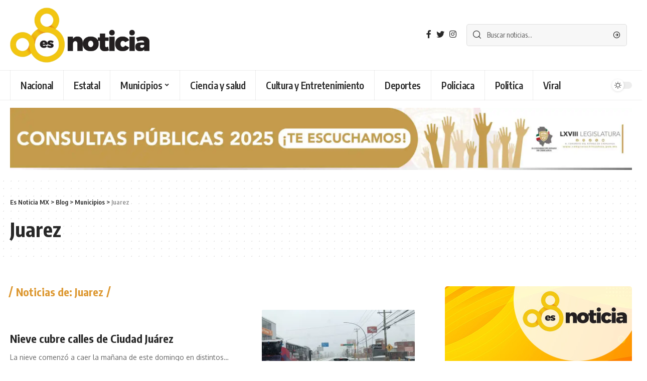

--- FILE ---
content_type: text/html; charset=UTF-8
request_url: https://esnoticia.mx/category/municipios/juarez/
body_size: 21995
content:
<!DOCTYPE html>
<html lang="es"
 xmlns:fb="http://ogp.me/ns/fb#">
<head>
    <meta charset="UTF-8">
    <meta http-equiv="X-UA-Compatible" content="IE=edge">
    <meta name="viewport" content="width=device-width, initial-scale=1">
    <link rel="profile" href="https://gmpg.org/xfn/11">
<!-- Google tag (gtag.js) -->




<!-- Google tag (gtag.js) -->


<!-- Event snippet for Website traffic conversion page -->


	<meta name='robots' content='index, follow, max-image-preview:large, max-snippet:-1, max-video-preview:-1' />
	<style>img:is([sizes="auto" i], [sizes^="auto," i]) { contain-intrinsic-size: 3000px 1500px }</style>
			
	
	<!-- This site is optimized with the Yoast SEO plugin v25.9 - https://yoast.com/wordpress/plugins/seo/ -->
	<title>Juarez archivos - Es Noticia MX</title>
	<link rel="canonical" href="https://esnoticia.mx/category/municipios/juarez/" />
	<link rel="next" href="https://esnoticia.mx/category/municipios/juarez/page/2/" />
	<meta property="og:locale" content="es_ES" />
	<meta property="og:type" content="article" />
	<meta property="og:title" content="Juarez archivos - Es Noticia MX" />
	<meta property="og:url" content="https://esnoticia.mx/category/municipios/juarez/" />
	<meta property="og:site_name" content="Es Noticia MX" />
	<meta name="twitter:card" content="summary_large_image" />
	<meta name="twitter:site" content="@EsNoticia_mex" />
	<script data-jetpack-boost="ignore" type="application/ld+json" class="yoast-schema-graph">{"@context":"https://schema.org","@graph":[{"@type":"CollectionPage","@id":"https://esnoticia.mx/category/municipios/juarez/","url":"https://esnoticia.mx/category/municipios/juarez/","name":"Juarez archivos - Es Noticia MX","isPartOf":{"@id":"https://esnoticia.mx/#website"},"primaryImageOfPage":{"@id":"https://esnoticia.mx/category/municipios/juarez/#primaryimage"},"image":{"@id":"https://esnoticia.mx/category/municipios/juarez/#primaryimage"},"thumbnailUrl":"https://i0.wp.com/esnoticia.mx/wp-content/uploads/2026/01/619596298_25636820912656734_9216347148617359089_n.jpg?fit=2048%2C1155&ssl=1","breadcrumb":{"@id":"https://esnoticia.mx/category/municipios/juarez/#breadcrumb"},"inLanguage":"es"},{"@type":"ImageObject","inLanguage":"es","@id":"https://esnoticia.mx/category/municipios/juarez/#primaryimage","url":"https://i0.wp.com/esnoticia.mx/wp-content/uploads/2026/01/619596298_25636820912656734_9216347148617359089_n.jpg?fit=2048%2C1155&ssl=1","contentUrl":"https://i0.wp.com/esnoticia.mx/wp-content/uploads/2026/01/619596298_25636820912656734_9216347148617359089_n.jpg?fit=2048%2C1155&ssl=1","width":2048,"height":1155},{"@type":"BreadcrumbList","@id":"https://esnoticia.mx/category/municipios/juarez/#breadcrumb","itemListElement":[{"@type":"ListItem","position":1,"name":"Portada","item":"https://esnoticia.mx/"},{"@type":"ListItem","position":2,"name":"Municipios","item":"https://esnoticia.mx/category/municipios/"},{"@type":"ListItem","position":3,"name":"Juarez"}]},{"@type":"WebSite","@id":"https://esnoticia.mx/#website","url":"https://esnoticia.mx/","name":"Es Noticia MX","description":"Noticias del Estado de Chihuahua","publisher":{"@id":"https://esnoticia.mx/#organization"},"potentialAction":[{"@type":"SearchAction","target":{"@type":"EntryPoint","urlTemplate":"https://esnoticia.mx/?s={search_term_string}"},"query-input":{"@type":"PropertyValueSpecification","valueRequired":true,"valueName":"search_term_string"}}],"inLanguage":"es"},{"@type":"Organization","@id":"https://esnoticia.mx/#organization","name":"EsNoticia.mx","url":"https://esnoticia.mx/","logo":{"@type":"ImageObject","inLanguage":"es","@id":"https://esnoticia.mx/#/schema/logo/image/","url":"https://esnoticia.mx/wp-content/uploads/2018/01/SmallLogo-copia1.jpg","contentUrl":"https://esnoticia.mx/wp-content/uploads/2018/01/SmallLogo-copia1.jpg","width":190,"height":115,"caption":"EsNoticia.mx"},"image":{"@id":"https://esnoticia.mx/#/schema/logo/image/"},"sameAs":["https://m.facebook.com/profile.php?id=158506341439845","https://x.com/EsNoticia_mex","https://www.instagram.com/esnoticia.mx/","https://www.youtube.com/channel/UCT4if8_gTRVNWqGLC_Qw-lg"]}]}</script>
	<!-- / Yoast SEO plugin. -->


<link rel="amphtml" href="https://esnoticia.mx/category/municipios/juarez/amp/" /><meta name="generator" content="AMP for WP 1.1.6.1"/><link rel='preconnect' href='//i0.wp.com' />
<link rel="alternate" type="application/rss+xml" title="Es Noticia MX &raquo; Feed" href="https://esnoticia.mx/feed/" />
<link rel="alternate" type="application/rss+xml" title="Es Noticia MX &raquo; Feed de los comentarios" href="https://esnoticia.mx/comments/feed/" />
<link rel="alternate" type="application/rss+xml" title="Es Noticia MX &raquo; Categoría Juarez del feed" href="https://esnoticia.mx/category/municipios/juarez/feed/" />
<script data-jetpack-boost="ignore" type="application/ld+json">{"@context":"https://schema.org","@type":"Organization","legalName":"Es Noticia MX","url":"https://esnoticia.mx/","sameAs":["https://www.facebook.com/noticiasdechihuahuaaldia"]}</script>
<style id="twb-open-sans-css" media="all">/* cyrillic-ext */
@font-face {
  font-family: 'Open Sans';
  font-style: normal;
  font-weight: 300;
  font-stretch: 100%;
  font-display: swap;
  src: url(/fonts.gstatic.com/s/opensans/v44/memvYaGs126MiZpBA-UvWbX2vVnXBbObj2OVTSKmu0SC55K5gw.woff2) format('woff2');
  unicode-range: U+0460-052F, U+1C80-1C8A, U+20B4, U+2DE0-2DFF, U+A640-A69F, U+FE2E-FE2F;
}
/* cyrillic */
@font-face {
  font-family: 'Open Sans';
  font-style: normal;
  font-weight: 300;
  font-stretch: 100%;
  font-display: swap;
  src: url(/fonts.gstatic.com/s/opensans/v44/memvYaGs126MiZpBA-UvWbX2vVnXBbObj2OVTSumu0SC55K5gw.woff2) format('woff2');
  unicode-range: U+0301, U+0400-045F, U+0490-0491, U+04B0-04B1, U+2116;
}
/* greek-ext */
@font-face {
  font-family: 'Open Sans';
  font-style: normal;
  font-weight: 300;
  font-stretch: 100%;
  font-display: swap;
  src: url(/fonts.gstatic.com/s/opensans/v44/memvYaGs126MiZpBA-UvWbX2vVnXBbObj2OVTSOmu0SC55K5gw.woff2) format('woff2');
  unicode-range: U+1F00-1FFF;
}
/* greek */
@font-face {
  font-family: 'Open Sans';
  font-style: normal;
  font-weight: 300;
  font-stretch: 100%;
  font-display: swap;
  src: url(/fonts.gstatic.com/s/opensans/v44/memvYaGs126MiZpBA-UvWbX2vVnXBbObj2OVTSymu0SC55K5gw.woff2) format('woff2');
  unicode-range: U+0370-0377, U+037A-037F, U+0384-038A, U+038C, U+038E-03A1, U+03A3-03FF;
}
/* hebrew */
@font-face {
  font-family: 'Open Sans';
  font-style: normal;
  font-weight: 300;
  font-stretch: 100%;
  font-display: swap;
  src: url(/fonts.gstatic.com/s/opensans/v44/memvYaGs126MiZpBA-UvWbX2vVnXBbObj2OVTS2mu0SC55K5gw.woff2) format('woff2');
  unicode-range: U+0307-0308, U+0590-05FF, U+200C-2010, U+20AA, U+25CC, U+FB1D-FB4F;
}
/* math */
@font-face {
  font-family: 'Open Sans';
  font-style: normal;
  font-weight: 300;
  font-stretch: 100%;
  font-display: swap;
  src: url(/fonts.gstatic.com/s/opensans/v44/memvYaGs126MiZpBA-UvWbX2vVnXBbObj2OVTVOmu0SC55K5gw.woff2) format('woff2');
  unicode-range: U+0302-0303, U+0305, U+0307-0308, U+0310, U+0312, U+0315, U+031A, U+0326-0327, U+032C, U+032F-0330, U+0332-0333, U+0338, U+033A, U+0346, U+034D, U+0391-03A1, U+03A3-03A9, U+03B1-03C9, U+03D1, U+03D5-03D6, U+03F0-03F1, U+03F4-03F5, U+2016-2017, U+2034-2038, U+203C, U+2040, U+2043, U+2047, U+2050, U+2057, U+205F, U+2070-2071, U+2074-208E, U+2090-209C, U+20D0-20DC, U+20E1, U+20E5-20EF, U+2100-2112, U+2114-2115, U+2117-2121, U+2123-214F, U+2190, U+2192, U+2194-21AE, U+21B0-21E5, U+21F1-21F2, U+21F4-2211, U+2213-2214, U+2216-22FF, U+2308-230B, U+2310, U+2319, U+231C-2321, U+2336-237A, U+237C, U+2395, U+239B-23B7, U+23D0, U+23DC-23E1, U+2474-2475, U+25AF, U+25B3, U+25B7, U+25BD, U+25C1, U+25CA, U+25CC, U+25FB, U+266D-266F, U+27C0-27FF, U+2900-2AFF, U+2B0E-2B11, U+2B30-2B4C, U+2BFE, U+3030, U+FF5B, U+FF5D, U+1D400-1D7FF, U+1EE00-1EEFF;
}
/* symbols */
@font-face {
  font-family: 'Open Sans';
  font-style: normal;
  font-weight: 300;
  font-stretch: 100%;
  font-display: swap;
  src: url(/fonts.gstatic.com/s/opensans/v44/memvYaGs126MiZpBA-UvWbX2vVnXBbObj2OVTUGmu0SC55K5gw.woff2) format('woff2');
  unicode-range: U+0001-000C, U+000E-001F, U+007F-009F, U+20DD-20E0, U+20E2-20E4, U+2150-218F, U+2190, U+2192, U+2194-2199, U+21AF, U+21E6-21F0, U+21F3, U+2218-2219, U+2299, U+22C4-22C6, U+2300-243F, U+2440-244A, U+2460-24FF, U+25A0-27BF, U+2800-28FF, U+2921-2922, U+2981, U+29BF, U+29EB, U+2B00-2BFF, U+4DC0-4DFF, U+FFF9-FFFB, U+10140-1018E, U+10190-1019C, U+101A0, U+101D0-101FD, U+102E0-102FB, U+10E60-10E7E, U+1D2C0-1D2D3, U+1D2E0-1D37F, U+1F000-1F0FF, U+1F100-1F1AD, U+1F1E6-1F1FF, U+1F30D-1F30F, U+1F315, U+1F31C, U+1F31E, U+1F320-1F32C, U+1F336, U+1F378, U+1F37D, U+1F382, U+1F393-1F39F, U+1F3A7-1F3A8, U+1F3AC-1F3AF, U+1F3C2, U+1F3C4-1F3C6, U+1F3CA-1F3CE, U+1F3D4-1F3E0, U+1F3ED, U+1F3F1-1F3F3, U+1F3F5-1F3F7, U+1F408, U+1F415, U+1F41F, U+1F426, U+1F43F, U+1F441-1F442, U+1F444, U+1F446-1F449, U+1F44C-1F44E, U+1F453, U+1F46A, U+1F47D, U+1F4A3, U+1F4B0, U+1F4B3, U+1F4B9, U+1F4BB, U+1F4BF, U+1F4C8-1F4CB, U+1F4D6, U+1F4DA, U+1F4DF, U+1F4E3-1F4E6, U+1F4EA-1F4ED, U+1F4F7, U+1F4F9-1F4FB, U+1F4FD-1F4FE, U+1F503, U+1F507-1F50B, U+1F50D, U+1F512-1F513, U+1F53E-1F54A, U+1F54F-1F5FA, U+1F610, U+1F650-1F67F, U+1F687, U+1F68D, U+1F691, U+1F694, U+1F698, U+1F6AD, U+1F6B2, U+1F6B9-1F6BA, U+1F6BC, U+1F6C6-1F6CF, U+1F6D3-1F6D7, U+1F6E0-1F6EA, U+1F6F0-1F6F3, U+1F6F7-1F6FC, U+1F700-1F7FF, U+1F800-1F80B, U+1F810-1F847, U+1F850-1F859, U+1F860-1F887, U+1F890-1F8AD, U+1F8B0-1F8BB, U+1F8C0-1F8C1, U+1F900-1F90B, U+1F93B, U+1F946, U+1F984, U+1F996, U+1F9E9, U+1FA00-1FA6F, U+1FA70-1FA7C, U+1FA80-1FA89, U+1FA8F-1FAC6, U+1FACE-1FADC, U+1FADF-1FAE9, U+1FAF0-1FAF8, U+1FB00-1FBFF;
}
/* vietnamese */
@font-face {
  font-family: 'Open Sans';
  font-style: normal;
  font-weight: 300;
  font-stretch: 100%;
  font-display: swap;
  src: url(/fonts.gstatic.com/s/opensans/v44/memvYaGs126MiZpBA-UvWbX2vVnXBbObj2OVTSCmu0SC55K5gw.woff2) format('woff2');
  unicode-range: U+0102-0103, U+0110-0111, U+0128-0129, U+0168-0169, U+01A0-01A1, U+01AF-01B0, U+0300-0301, U+0303-0304, U+0308-0309, U+0323, U+0329, U+1EA0-1EF9, U+20AB;
}
/* latin-ext */
@font-face {
  font-family: 'Open Sans';
  font-style: normal;
  font-weight: 300;
  font-stretch: 100%;
  font-display: swap;
  src: url(/fonts.gstatic.com/s/opensans/v44/memvYaGs126MiZpBA-UvWbX2vVnXBbObj2OVTSGmu0SC55K5gw.woff2) format('woff2');
  unicode-range: U+0100-02BA, U+02BD-02C5, U+02C7-02CC, U+02CE-02D7, U+02DD-02FF, U+0304, U+0308, U+0329, U+1D00-1DBF, U+1E00-1E9F, U+1EF2-1EFF, U+2020, U+20A0-20AB, U+20AD-20C0, U+2113, U+2C60-2C7F, U+A720-A7FF;
}
/* latin */
@font-face {
  font-family: 'Open Sans';
  font-style: normal;
  font-weight: 300;
  font-stretch: 100%;
  font-display: swap;
  src: url(/fonts.gstatic.com/s/opensans/v44/memvYaGs126MiZpBA-UvWbX2vVnXBbObj2OVTS-mu0SC55I.woff2) format('woff2');
  unicode-range: U+0000-00FF, U+0131, U+0152-0153, U+02BB-02BC, U+02C6, U+02DA, U+02DC, U+0304, U+0308, U+0329, U+2000-206F, U+20AC, U+2122, U+2191, U+2193, U+2212, U+2215, U+FEFF, U+FFFD;
}
/* cyrillic-ext */
@font-face {
  font-family: 'Open Sans';
  font-style: normal;
  font-weight: 400;
  font-stretch: 100%;
  font-display: swap;
  src: url(/fonts.gstatic.com/s/opensans/v44/memvYaGs126MiZpBA-UvWbX2vVnXBbObj2OVTSKmu0SC55K5gw.woff2) format('woff2');
  unicode-range: U+0460-052F, U+1C80-1C8A, U+20B4, U+2DE0-2DFF, U+A640-A69F, U+FE2E-FE2F;
}
/* cyrillic */
@font-face {
  font-family: 'Open Sans';
  font-style: normal;
  font-weight: 400;
  font-stretch: 100%;
  font-display: swap;
  src: url(/fonts.gstatic.com/s/opensans/v44/memvYaGs126MiZpBA-UvWbX2vVnXBbObj2OVTSumu0SC55K5gw.woff2) format('woff2');
  unicode-range: U+0301, U+0400-045F, U+0490-0491, U+04B0-04B1, U+2116;
}
/* greek-ext */
@font-face {
  font-family: 'Open Sans';
  font-style: normal;
  font-weight: 400;
  font-stretch: 100%;
  font-display: swap;
  src: url(/fonts.gstatic.com/s/opensans/v44/memvYaGs126MiZpBA-UvWbX2vVnXBbObj2OVTSOmu0SC55K5gw.woff2) format('woff2');
  unicode-range: U+1F00-1FFF;
}
/* greek */
@font-face {
  font-family: 'Open Sans';
  font-style: normal;
  font-weight: 400;
  font-stretch: 100%;
  font-display: swap;
  src: url(/fonts.gstatic.com/s/opensans/v44/memvYaGs126MiZpBA-UvWbX2vVnXBbObj2OVTSymu0SC55K5gw.woff2) format('woff2');
  unicode-range: U+0370-0377, U+037A-037F, U+0384-038A, U+038C, U+038E-03A1, U+03A3-03FF;
}
/* hebrew */
@font-face {
  font-family: 'Open Sans';
  font-style: normal;
  font-weight: 400;
  font-stretch: 100%;
  font-display: swap;
  src: url(/fonts.gstatic.com/s/opensans/v44/memvYaGs126MiZpBA-UvWbX2vVnXBbObj2OVTS2mu0SC55K5gw.woff2) format('woff2');
  unicode-range: U+0307-0308, U+0590-05FF, U+200C-2010, U+20AA, U+25CC, U+FB1D-FB4F;
}
/* math */
@font-face {
  font-family: 'Open Sans';
  font-style: normal;
  font-weight: 400;
  font-stretch: 100%;
  font-display: swap;
  src: url(/fonts.gstatic.com/s/opensans/v44/memvYaGs126MiZpBA-UvWbX2vVnXBbObj2OVTVOmu0SC55K5gw.woff2) format('woff2');
  unicode-range: U+0302-0303, U+0305, U+0307-0308, U+0310, U+0312, U+0315, U+031A, U+0326-0327, U+032C, U+032F-0330, U+0332-0333, U+0338, U+033A, U+0346, U+034D, U+0391-03A1, U+03A3-03A9, U+03B1-03C9, U+03D1, U+03D5-03D6, U+03F0-03F1, U+03F4-03F5, U+2016-2017, U+2034-2038, U+203C, U+2040, U+2043, U+2047, U+2050, U+2057, U+205F, U+2070-2071, U+2074-208E, U+2090-209C, U+20D0-20DC, U+20E1, U+20E5-20EF, U+2100-2112, U+2114-2115, U+2117-2121, U+2123-214F, U+2190, U+2192, U+2194-21AE, U+21B0-21E5, U+21F1-21F2, U+21F4-2211, U+2213-2214, U+2216-22FF, U+2308-230B, U+2310, U+2319, U+231C-2321, U+2336-237A, U+237C, U+2395, U+239B-23B7, U+23D0, U+23DC-23E1, U+2474-2475, U+25AF, U+25B3, U+25B7, U+25BD, U+25C1, U+25CA, U+25CC, U+25FB, U+266D-266F, U+27C0-27FF, U+2900-2AFF, U+2B0E-2B11, U+2B30-2B4C, U+2BFE, U+3030, U+FF5B, U+FF5D, U+1D400-1D7FF, U+1EE00-1EEFF;
}
/* symbols */
@font-face {
  font-family: 'Open Sans';
  font-style: normal;
  font-weight: 400;
  font-stretch: 100%;
  font-display: swap;
  src: url(/fonts.gstatic.com/s/opensans/v44/memvYaGs126MiZpBA-UvWbX2vVnXBbObj2OVTUGmu0SC55K5gw.woff2) format('woff2');
  unicode-range: U+0001-000C, U+000E-001F, U+007F-009F, U+20DD-20E0, U+20E2-20E4, U+2150-218F, U+2190, U+2192, U+2194-2199, U+21AF, U+21E6-21F0, U+21F3, U+2218-2219, U+2299, U+22C4-22C6, U+2300-243F, U+2440-244A, U+2460-24FF, U+25A0-27BF, U+2800-28FF, U+2921-2922, U+2981, U+29BF, U+29EB, U+2B00-2BFF, U+4DC0-4DFF, U+FFF9-FFFB, U+10140-1018E, U+10190-1019C, U+101A0, U+101D0-101FD, U+102E0-102FB, U+10E60-10E7E, U+1D2C0-1D2D3, U+1D2E0-1D37F, U+1F000-1F0FF, U+1F100-1F1AD, U+1F1E6-1F1FF, U+1F30D-1F30F, U+1F315, U+1F31C, U+1F31E, U+1F320-1F32C, U+1F336, U+1F378, U+1F37D, U+1F382, U+1F393-1F39F, U+1F3A7-1F3A8, U+1F3AC-1F3AF, U+1F3C2, U+1F3C4-1F3C6, U+1F3CA-1F3CE, U+1F3D4-1F3E0, U+1F3ED, U+1F3F1-1F3F3, U+1F3F5-1F3F7, U+1F408, U+1F415, U+1F41F, U+1F426, U+1F43F, U+1F441-1F442, U+1F444, U+1F446-1F449, U+1F44C-1F44E, U+1F453, U+1F46A, U+1F47D, U+1F4A3, U+1F4B0, U+1F4B3, U+1F4B9, U+1F4BB, U+1F4BF, U+1F4C8-1F4CB, U+1F4D6, U+1F4DA, U+1F4DF, U+1F4E3-1F4E6, U+1F4EA-1F4ED, U+1F4F7, U+1F4F9-1F4FB, U+1F4FD-1F4FE, U+1F503, U+1F507-1F50B, U+1F50D, U+1F512-1F513, U+1F53E-1F54A, U+1F54F-1F5FA, U+1F610, U+1F650-1F67F, U+1F687, U+1F68D, U+1F691, U+1F694, U+1F698, U+1F6AD, U+1F6B2, U+1F6B9-1F6BA, U+1F6BC, U+1F6C6-1F6CF, U+1F6D3-1F6D7, U+1F6E0-1F6EA, U+1F6F0-1F6F3, U+1F6F7-1F6FC, U+1F700-1F7FF, U+1F800-1F80B, U+1F810-1F847, U+1F850-1F859, U+1F860-1F887, U+1F890-1F8AD, U+1F8B0-1F8BB, U+1F8C0-1F8C1, U+1F900-1F90B, U+1F93B, U+1F946, U+1F984, U+1F996, U+1F9E9, U+1FA00-1FA6F, U+1FA70-1FA7C, U+1FA80-1FA89, U+1FA8F-1FAC6, U+1FACE-1FADC, U+1FADF-1FAE9, U+1FAF0-1FAF8, U+1FB00-1FBFF;
}
/* vietnamese */
@font-face {
  font-family: 'Open Sans';
  font-style: normal;
  font-weight: 400;
  font-stretch: 100%;
  font-display: swap;
  src: url(/fonts.gstatic.com/s/opensans/v44/memvYaGs126MiZpBA-UvWbX2vVnXBbObj2OVTSCmu0SC55K5gw.woff2) format('woff2');
  unicode-range: U+0102-0103, U+0110-0111, U+0128-0129, U+0168-0169, U+01A0-01A1, U+01AF-01B0, U+0300-0301, U+0303-0304, U+0308-0309, U+0323, U+0329, U+1EA0-1EF9, U+20AB;
}
/* latin-ext */
@font-face {
  font-family: 'Open Sans';
  font-style: normal;
  font-weight: 400;
  font-stretch: 100%;
  font-display: swap;
  src: url(/fonts.gstatic.com/s/opensans/v44/memvYaGs126MiZpBA-UvWbX2vVnXBbObj2OVTSGmu0SC55K5gw.woff2) format('woff2');
  unicode-range: U+0100-02BA, U+02BD-02C5, U+02C7-02CC, U+02CE-02D7, U+02DD-02FF, U+0304, U+0308, U+0329, U+1D00-1DBF, U+1E00-1E9F, U+1EF2-1EFF, U+2020, U+20A0-20AB, U+20AD-20C0, U+2113, U+2C60-2C7F, U+A720-A7FF;
}
/* latin */
@font-face {
  font-family: 'Open Sans';
  font-style: normal;
  font-weight: 400;
  font-stretch: 100%;
  font-display: swap;
  src: url(/fonts.gstatic.com/s/opensans/v44/memvYaGs126MiZpBA-UvWbX2vVnXBbObj2OVTS-mu0SC55I.woff2) format('woff2');
  unicode-range: U+0000-00FF, U+0131, U+0152-0153, U+02BB-02BC, U+02C6, U+02DA, U+02DC, U+0304, U+0308, U+0329, U+2000-206F, U+20AC, U+2122, U+2191, U+2193, U+2212, U+2215, U+FEFF, U+FFFD;
}
/* cyrillic-ext */
@font-face {
  font-family: 'Open Sans';
  font-style: normal;
  font-weight: 500;
  font-stretch: 100%;
  font-display: swap;
  src: url(/fonts.gstatic.com/s/opensans/v44/memvYaGs126MiZpBA-UvWbX2vVnXBbObj2OVTSKmu0SC55K5gw.woff2) format('woff2');
  unicode-range: U+0460-052F, U+1C80-1C8A, U+20B4, U+2DE0-2DFF, U+A640-A69F, U+FE2E-FE2F;
}
/* cyrillic */
@font-face {
  font-family: 'Open Sans';
  font-style: normal;
  font-weight: 500;
  font-stretch: 100%;
  font-display: swap;
  src: url(/fonts.gstatic.com/s/opensans/v44/memvYaGs126MiZpBA-UvWbX2vVnXBbObj2OVTSumu0SC55K5gw.woff2) format('woff2');
  unicode-range: U+0301, U+0400-045F, U+0490-0491, U+04B0-04B1, U+2116;
}
/* greek-ext */
@font-face {
  font-family: 'Open Sans';
  font-style: normal;
  font-weight: 500;
  font-stretch: 100%;
  font-display: swap;
  src: url(/fonts.gstatic.com/s/opensans/v44/memvYaGs126MiZpBA-UvWbX2vVnXBbObj2OVTSOmu0SC55K5gw.woff2) format('woff2');
  unicode-range: U+1F00-1FFF;
}
/* greek */
@font-face {
  font-family: 'Open Sans';
  font-style: normal;
  font-weight: 500;
  font-stretch: 100%;
  font-display: swap;
  src: url(/fonts.gstatic.com/s/opensans/v44/memvYaGs126MiZpBA-UvWbX2vVnXBbObj2OVTSymu0SC55K5gw.woff2) format('woff2');
  unicode-range: U+0370-0377, U+037A-037F, U+0384-038A, U+038C, U+038E-03A1, U+03A3-03FF;
}
/* hebrew */
@font-face {
  font-family: 'Open Sans';
  font-style: normal;
  font-weight: 500;
  font-stretch: 100%;
  font-display: swap;
  src: url(/fonts.gstatic.com/s/opensans/v44/memvYaGs126MiZpBA-UvWbX2vVnXBbObj2OVTS2mu0SC55K5gw.woff2) format('woff2');
  unicode-range: U+0307-0308, U+0590-05FF, U+200C-2010, U+20AA, U+25CC, U+FB1D-FB4F;
}
/* math */
@font-face {
  font-family: 'Open Sans';
  font-style: normal;
  font-weight: 500;
  font-stretch: 100%;
  font-display: swap;
  src: url(/fonts.gstatic.com/s/opensans/v44/memvYaGs126MiZpBA-UvWbX2vVnXBbObj2OVTVOmu0SC55K5gw.woff2) format('woff2');
  unicode-range: U+0302-0303, U+0305, U+0307-0308, U+0310, U+0312, U+0315, U+031A, U+0326-0327, U+032C, U+032F-0330, U+0332-0333, U+0338, U+033A, U+0346, U+034D, U+0391-03A1, U+03A3-03A9, U+03B1-03C9, U+03D1, U+03D5-03D6, U+03F0-03F1, U+03F4-03F5, U+2016-2017, U+2034-2038, U+203C, U+2040, U+2043, U+2047, U+2050, U+2057, U+205F, U+2070-2071, U+2074-208E, U+2090-209C, U+20D0-20DC, U+20E1, U+20E5-20EF, U+2100-2112, U+2114-2115, U+2117-2121, U+2123-214F, U+2190, U+2192, U+2194-21AE, U+21B0-21E5, U+21F1-21F2, U+21F4-2211, U+2213-2214, U+2216-22FF, U+2308-230B, U+2310, U+2319, U+231C-2321, U+2336-237A, U+237C, U+2395, U+239B-23B7, U+23D0, U+23DC-23E1, U+2474-2475, U+25AF, U+25B3, U+25B7, U+25BD, U+25C1, U+25CA, U+25CC, U+25FB, U+266D-266F, U+27C0-27FF, U+2900-2AFF, U+2B0E-2B11, U+2B30-2B4C, U+2BFE, U+3030, U+FF5B, U+FF5D, U+1D400-1D7FF, U+1EE00-1EEFF;
}
/* symbols */
@font-face {
  font-family: 'Open Sans';
  font-style: normal;
  font-weight: 500;
  font-stretch: 100%;
  font-display: swap;
  src: url(/fonts.gstatic.com/s/opensans/v44/memvYaGs126MiZpBA-UvWbX2vVnXBbObj2OVTUGmu0SC55K5gw.woff2) format('woff2');
  unicode-range: U+0001-000C, U+000E-001F, U+007F-009F, U+20DD-20E0, U+20E2-20E4, U+2150-218F, U+2190, U+2192, U+2194-2199, U+21AF, U+21E6-21F0, U+21F3, U+2218-2219, U+2299, U+22C4-22C6, U+2300-243F, U+2440-244A, U+2460-24FF, U+25A0-27BF, U+2800-28FF, U+2921-2922, U+2981, U+29BF, U+29EB, U+2B00-2BFF, U+4DC0-4DFF, U+FFF9-FFFB, U+10140-1018E, U+10190-1019C, U+101A0, U+101D0-101FD, U+102E0-102FB, U+10E60-10E7E, U+1D2C0-1D2D3, U+1D2E0-1D37F, U+1F000-1F0FF, U+1F100-1F1AD, U+1F1E6-1F1FF, U+1F30D-1F30F, U+1F315, U+1F31C, U+1F31E, U+1F320-1F32C, U+1F336, U+1F378, U+1F37D, U+1F382, U+1F393-1F39F, U+1F3A7-1F3A8, U+1F3AC-1F3AF, U+1F3C2, U+1F3C4-1F3C6, U+1F3CA-1F3CE, U+1F3D4-1F3E0, U+1F3ED, U+1F3F1-1F3F3, U+1F3F5-1F3F7, U+1F408, U+1F415, U+1F41F, U+1F426, U+1F43F, U+1F441-1F442, U+1F444, U+1F446-1F449, U+1F44C-1F44E, U+1F453, U+1F46A, U+1F47D, U+1F4A3, U+1F4B0, U+1F4B3, U+1F4B9, U+1F4BB, U+1F4BF, U+1F4C8-1F4CB, U+1F4D6, U+1F4DA, U+1F4DF, U+1F4E3-1F4E6, U+1F4EA-1F4ED, U+1F4F7, U+1F4F9-1F4FB, U+1F4FD-1F4FE, U+1F503, U+1F507-1F50B, U+1F50D, U+1F512-1F513, U+1F53E-1F54A, U+1F54F-1F5FA, U+1F610, U+1F650-1F67F, U+1F687, U+1F68D, U+1F691, U+1F694, U+1F698, U+1F6AD, U+1F6B2, U+1F6B9-1F6BA, U+1F6BC, U+1F6C6-1F6CF, U+1F6D3-1F6D7, U+1F6E0-1F6EA, U+1F6F0-1F6F3, U+1F6F7-1F6FC, U+1F700-1F7FF, U+1F800-1F80B, U+1F810-1F847, U+1F850-1F859, U+1F860-1F887, U+1F890-1F8AD, U+1F8B0-1F8BB, U+1F8C0-1F8C1, U+1F900-1F90B, U+1F93B, U+1F946, U+1F984, U+1F996, U+1F9E9, U+1FA00-1FA6F, U+1FA70-1FA7C, U+1FA80-1FA89, U+1FA8F-1FAC6, U+1FACE-1FADC, U+1FADF-1FAE9, U+1FAF0-1FAF8, U+1FB00-1FBFF;
}
/* vietnamese */
@font-face {
  font-family: 'Open Sans';
  font-style: normal;
  font-weight: 500;
  font-stretch: 100%;
  font-display: swap;
  src: url(/fonts.gstatic.com/s/opensans/v44/memvYaGs126MiZpBA-UvWbX2vVnXBbObj2OVTSCmu0SC55K5gw.woff2) format('woff2');
  unicode-range: U+0102-0103, U+0110-0111, U+0128-0129, U+0168-0169, U+01A0-01A1, U+01AF-01B0, U+0300-0301, U+0303-0304, U+0308-0309, U+0323, U+0329, U+1EA0-1EF9, U+20AB;
}
/* latin-ext */
@font-face {
  font-family: 'Open Sans';
  font-style: normal;
  font-weight: 500;
  font-stretch: 100%;
  font-display: swap;
  src: url(/fonts.gstatic.com/s/opensans/v44/memvYaGs126MiZpBA-UvWbX2vVnXBbObj2OVTSGmu0SC55K5gw.woff2) format('woff2');
  unicode-range: U+0100-02BA, U+02BD-02C5, U+02C7-02CC, U+02CE-02D7, U+02DD-02FF, U+0304, U+0308, U+0329, U+1D00-1DBF, U+1E00-1E9F, U+1EF2-1EFF, U+2020, U+20A0-20AB, U+20AD-20C0, U+2113, U+2C60-2C7F, U+A720-A7FF;
}
/* latin */
@font-face {
  font-family: 'Open Sans';
  font-style: normal;
  font-weight: 500;
  font-stretch: 100%;
  font-display: swap;
  src: url(/fonts.gstatic.com/s/opensans/v44/memvYaGs126MiZpBA-UvWbX2vVnXBbObj2OVTS-mu0SC55I.woff2) format('woff2');
  unicode-range: U+0000-00FF, U+0131, U+0152-0153, U+02BB-02BC, U+02C6, U+02DA, U+02DC, U+0304, U+0308, U+0329, U+2000-206F, U+20AC, U+2122, U+2191, U+2193, U+2212, U+2215, U+FEFF, U+FFFD;
}
/* cyrillic-ext */
@font-face {
  font-family: 'Open Sans';
  font-style: normal;
  font-weight: 600;
  font-stretch: 100%;
  font-display: swap;
  src: url(/fonts.gstatic.com/s/opensans/v44/memvYaGs126MiZpBA-UvWbX2vVnXBbObj2OVTSKmu0SC55K5gw.woff2) format('woff2');
  unicode-range: U+0460-052F, U+1C80-1C8A, U+20B4, U+2DE0-2DFF, U+A640-A69F, U+FE2E-FE2F;
}
/* cyrillic */
@font-face {
  font-family: 'Open Sans';
  font-style: normal;
  font-weight: 600;
  font-stretch: 100%;
  font-display: swap;
  src: url(/fonts.gstatic.com/s/opensans/v44/memvYaGs126MiZpBA-UvWbX2vVnXBbObj2OVTSumu0SC55K5gw.woff2) format('woff2');
  unicode-range: U+0301, U+0400-045F, U+0490-0491, U+04B0-04B1, U+2116;
}
/* greek-ext */
@font-face {
  font-family: 'Open Sans';
  font-style: normal;
  font-weight: 600;
  font-stretch: 100%;
  font-display: swap;
  src: url(/fonts.gstatic.com/s/opensans/v44/memvYaGs126MiZpBA-UvWbX2vVnXBbObj2OVTSOmu0SC55K5gw.woff2) format('woff2');
  unicode-range: U+1F00-1FFF;
}
/* greek */
@font-face {
  font-family: 'Open Sans';
  font-style: normal;
  font-weight: 600;
  font-stretch: 100%;
  font-display: swap;
  src: url(/fonts.gstatic.com/s/opensans/v44/memvYaGs126MiZpBA-UvWbX2vVnXBbObj2OVTSymu0SC55K5gw.woff2) format('woff2');
  unicode-range: U+0370-0377, U+037A-037F, U+0384-038A, U+038C, U+038E-03A1, U+03A3-03FF;
}
/* hebrew */
@font-face {
  font-family: 'Open Sans';
  font-style: normal;
  font-weight: 600;
  font-stretch: 100%;
  font-display: swap;
  src: url(/fonts.gstatic.com/s/opensans/v44/memvYaGs126MiZpBA-UvWbX2vVnXBbObj2OVTS2mu0SC55K5gw.woff2) format('woff2');
  unicode-range: U+0307-0308, U+0590-05FF, U+200C-2010, U+20AA, U+25CC, U+FB1D-FB4F;
}
/* math */
@font-face {
  font-family: 'Open Sans';
  font-style: normal;
  font-weight: 600;
  font-stretch: 100%;
  font-display: swap;
  src: url(/fonts.gstatic.com/s/opensans/v44/memvYaGs126MiZpBA-UvWbX2vVnXBbObj2OVTVOmu0SC55K5gw.woff2) format('woff2');
  unicode-range: U+0302-0303, U+0305, U+0307-0308, U+0310, U+0312, U+0315, U+031A, U+0326-0327, U+032C, U+032F-0330, U+0332-0333, U+0338, U+033A, U+0346, U+034D, U+0391-03A1, U+03A3-03A9, U+03B1-03C9, U+03D1, U+03D5-03D6, U+03F0-03F1, U+03F4-03F5, U+2016-2017, U+2034-2038, U+203C, U+2040, U+2043, U+2047, U+2050, U+2057, U+205F, U+2070-2071, U+2074-208E, U+2090-209C, U+20D0-20DC, U+20E1, U+20E5-20EF, U+2100-2112, U+2114-2115, U+2117-2121, U+2123-214F, U+2190, U+2192, U+2194-21AE, U+21B0-21E5, U+21F1-21F2, U+21F4-2211, U+2213-2214, U+2216-22FF, U+2308-230B, U+2310, U+2319, U+231C-2321, U+2336-237A, U+237C, U+2395, U+239B-23B7, U+23D0, U+23DC-23E1, U+2474-2475, U+25AF, U+25B3, U+25B7, U+25BD, U+25C1, U+25CA, U+25CC, U+25FB, U+266D-266F, U+27C0-27FF, U+2900-2AFF, U+2B0E-2B11, U+2B30-2B4C, U+2BFE, U+3030, U+FF5B, U+FF5D, U+1D400-1D7FF, U+1EE00-1EEFF;
}
/* symbols */
@font-face {
  font-family: 'Open Sans';
  font-style: normal;
  font-weight: 600;
  font-stretch: 100%;
  font-display: swap;
  src: url(/fonts.gstatic.com/s/opensans/v44/memvYaGs126MiZpBA-UvWbX2vVnXBbObj2OVTUGmu0SC55K5gw.woff2) format('woff2');
  unicode-range: U+0001-000C, U+000E-001F, U+007F-009F, U+20DD-20E0, U+20E2-20E4, U+2150-218F, U+2190, U+2192, U+2194-2199, U+21AF, U+21E6-21F0, U+21F3, U+2218-2219, U+2299, U+22C4-22C6, U+2300-243F, U+2440-244A, U+2460-24FF, U+25A0-27BF, U+2800-28FF, U+2921-2922, U+2981, U+29BF, U+29EB, U+2B00-2BFF, U+4DC0-4DFF, U+FFF9-FFFB, U+10140-1018E, U+10190-1019C, U+101A0, U+101D0-101FD, U+102E0-102FB, U+10E60-10E7E, U+1D2C0-1D2D3, U+1D2E0-1D37F, U+1F000-1F0FF, U+1F100-1F1AD, U+1F1E6-1F1FF, U+1F30D-1F30F, U+1F315, U+1F31C, U+1F31E, U+1F320-1F32C, U+1F336, U+1F378, U+1F37D, U+1F382, U+1F393-1F39F, U+1F3A7-1F3A8, U+1F3AC-1F3AF, U+1F3C2, U+1F3C4-1F3C6, U+1F3CA-1F3CE, U+1F3D4-1F3E0, U+1F3ED, U+1F3F1-1F3F3, U+1F3F5-1F3F7, U+1F408, U+1F415, U+1F41F, U+1F426, U+1F43F, U+1F441-1F442, U+1F444, U+1F446-1F449, U+1F44C-1F44E, U+1F453, U+1F46A, U+1F47D, U+1F4A3, U+1F4B0, U+1F4B3, U+1F4B9, U+1F4BB, U+1F4BF, U+1F4C8-1F4CB, U+1F4D6, U+1F4DA, U+1F4DF, U+1F4E3-1F4E6, U+1F4EA-1F4ED, U+1F4F7, U+1F4F9-1F4FB, U+1F4FD-1F4FE, U+1F503, U+1F507-1F50B, U+1F50D, U+1F512-1F513, U+1F53E-1F54A, U+1F54F-1F5FA, U+1F610, U+1F650-1F67F, U+1F687, U+1F68D, U+1F691, U+1F694, U+1F698, U+1F6AD, U+1F6B2, U+1F6B9-1F6BA, U+1F6BC, U+1F6C6-1F6CF, U+1F6D3-1F6D7, U+1F6E0-1F6EA, U+1F6F0-1F6F3, U+1F6F7-1F6FC, U+1F700-1F7FF, U+1F800-1F80B, U+1F810-1F847, U+1F850-1F859, U+1F860-1F887, U+1F890-1F8AD, U+1F8B0-1F8BB, U+1F8C0-1F8C1, U+1F900-1F90B, U+1F93B, U+1F946, U+1F984, U+1F996, U+1F9E9, U+1FA00-1FA6F, U+1FA70-1FA7C, U+1FA80-1FA89, U+1FA8F-1FAC6, U+1FACE-1FADC, U+1FADF-1FAE9, U+1FAF0-1FAF8, U+1FB00-1FBFF;
}
/* vietnamese */
@font-face {
  font-family: 'Open Sans';
  font-style: normal;
  font-weight: 600;
  font-stretch: 100%;
  font-display: swap;
  src: url(/fonts.gstatic.com/s/opensans/v44/memvYaGs126MiZpBA-UvWbX2vVnXBbObj2OVTSCmu0SC55K5gw.woff2) format('woff2');
  unicode-range: U+0102-0103, U+0110-0111, U+0128-0129, U+0168-0169, U+01A0-01A1, U+01AF-01B0, U+0300-0301, U+0303-0304, U+0308-0309, U+0323, U+0329, U+1EA0-1EF9, U+20AB;
}
/* latin-ext */
@font-face {
  font-family: 'Open Sans';
  font-style: normal;
  font-weight: 600;
  font-stretch: 100%;
  font-display: swap;
  src: url(/fonts.gstatic.com/s/opensans/v44/memvYaGs126MiZpBA-UvWbX2vVnXBbObj2OVTSGmu0SC55K5gw.woff2) format('woff2');
  unicode-range: U+0100-02BA, U+02BD-02C5, U+02C7-02CC, U+02CE-02D7, U+02DD-02FF, U+0304, U+0308, U+0329, U+1D00-1DBF, U+1E00-1E9F, U+1EF2-1EFF, U+2020, U+20A0-20AB, U+20AD-20C0, U+2113, U+2C60-2C7F, U+A720-A7FF;
}
/* latin */
@font-face {
  font-family: 'Open Sans';
  font-style: normal;
  font-weight: 600;
  font-stretch: 100%;
  font-display: swap;
  src: url(/fonts.gstatic.com/s/opensans/v44/memvYaGs126MiZpBA-UvWbX2vVnXBbObj2OVTS-mu0SC55I.woff2) format('woff2');
  unicode-range: U+0000-00FF, U+0131, U+0152-0153, U+02BB-02BC, U+02C6, U+02DA, U+02DC, U+0304, U+0308, U+0329, U+2000-206F, U+20AC, U+2122, U+2191, U+2193, U+2212, U+2215, U+FEFF, U+FFFD;
}
/* cyrillic-ext */
@font-face {
  font-family: 'Open Sans';
  font-style: normal;
  font-weight: 700;
  font-stretch: 100%;
  font-display: swap;
  src: url(/fonts.gstatic.com/s/opensans/v44/memvYaGs126MiZpBA-UvWbX2vVnXBbObj2OVTSKmu0SC55K5gw.woff2) format('woff2');
  unicode-range: U+0460-052F, U+1C80-1C8A, U+20B4, U+2DE0-2DFF, U+A640-A69F, U+FE2E-FE2F;
}
/* cyrillic */
@font-face {
  font-family: 'Open Sans';
  font-style: normal;
  font-weight: 700;
  font-stretch: 100%;
  font-display: swap;
  src: url(/fonts.gstatic.com/s/opensans/v44/memvYaGs126MiZpBA-UvWbX2vVnXBbObj2OVTSumu0SC55K5gw.woff2) format('woff2');
  unicode-range: U+0301, U+0400-045F, U+0490-0491, U+04B0-04B1, U+2116;
}
/* greek-ext */
@font-face {
  font-family: 'Open Sans';
  font-style: normal;
  font-weight: 700;
  font-stretch: 100%;
  font-display: swap;
  src: url(/fonts.gstatic.com/s/opensans/v44/memvYaGs126MiZpBA-UvWbX2vVnXBbObj2OVTSOmu0SC55K5gw.woff2) format('woff2');
  unicode-range: U+1F00-1FFF;
}
/* greek */
@font-face {
  font-family: 'Open Sans';
  font-style: normal;
  font-weight: 700;
  font-stretch: 100%;
  font-display: swap;
  src: url(/fonts.gstatic.com/s/opensans/v44/memvYaGs126MiZpBA-UvWbX2vVnXBbObj2OVTSymu0SC55K5gw.woff2) format('woff2');
  unicode-range: U+0370-0377, U+037A-037F, U+0384-038A, U+038C, U+038E-03A1, U+03A3-03FF;
}
/* hebrew */
@font-face {
  font-family: 'Open Sans';
  font-style: normal;
  font-weight: 700;
  font-stretch: 100%;
  font-display: swap;
  src: url(/fonts.gstatic.com/s/opensans/v44/memvYaGs126MiZpBA-UvWbX2vVnXBbObj2OVTS2mu0SC55K5gw.woff2) format('woff2');
  unicode-range: U+0307-0308, U+0590-05FF, U+200C-2010, U+20AA, U+25CC, U+FB1D-FB4F;
}
/* math */
@font-face {
  font-family: 'Open Sans';
  font-style: normal;
  font-weight: 700;
  font-stretch: 100%;
  font-display: swap;
  src: url(/fonts.gstatic.com/s/opensans/v44/memvYaGs126MiZpBA-UvWbX2vVnXBbObj2OVTVOmu0SC55K5gw.woff2) format('woff2');
  unicode-range: U+0302-0303, U+0305, U+0307-0308, U+0310, U+0312, U+0315, U+031A, U+0326-0327, U+032C, U+032F-0330, U+0332-0333, U+0338, U+033A, U+0346, U+034D, U+0391-03A1, U+03A3-03A9, U+03B1-03C9, U+03D1, U+03D5-03D6, U+03F0-03F1, U+03F4-03F5, U+2016-2017, U+2034-2038, U+203C, U+2040, U+2043, U+2047, U+2050, U+2057, U+205F, U+2070-2071, U+2074-208E, U+2090-209C, U+20D0-20DC, U+20E1, U+20E5-20EF, U+2100-2112, U+2114-2115, U+2117-2121, U+2123-214F, U+2190, U+2192, U+2194-21AE, U+21B0-21E5, U+21F1-21F2, U+21F4-2211, U+2213-2214, U+2216-22FF, U+2308-230B, U+2310, U+2319, U+231C-2321, U+2336-237A, U+237C, U+2395, U+239B-23B7, U+23D0, U+23DC-23E1, U+2474-2475, U+25AF, U+25B3, U+25B7, U+25BD, U+25C1, U+25CA, U+25CC, U+25FB, U+266D-266F, U+27C0-27FF, U+2900-2AFF, U+2B0E-2B11, U+2B30-2B4C, U+2BFE, U+3030, U+FF5B, U+FF5D, U+1D400-1D7FF, U+1EE00-1EEFF;
}
/* symbols */
@font-face {
  font-family: 'Open Sans';
  font-style: normal;
  font-weight: 700;
  font-stretch: 100%;
  font-display: swap;
  src: url(/fonts.gstatic.com/s/opensans/v44/memvYaGs126MiZpBA-UvWbX2vVnXBbObj2OVTUGmu0SC55K5gw.woff2) format('woff2');
  unicode-range: U+0001-000C, U+000E-001F, U+007F-009F, U+20DD-20E0, U+20E2-20E4, U+2150-218F, U+2190, U+2192, U+2194-2199, U+21AF, U+21E6-21F0, U+21F3, U+2218-2219, U+2299, U+22C4-22C6, U+2300-243F, U+2440-244A, U+2460-24FF, U+25A0-27BF, U+2800-28FF, U+2921-2922, U+2981, U+29BF, U+29EB, U+2B00-2BFF, U+4DC0-4DFF, U+FFF9-FFFB, U+10140-1018E, U+10190-1019C, U+101A0, U+101D0-101FD, U+102E0-102FB, U+10E60-10E7E, U+1D2C0-1D2D3, U+1D2E0-1D37F, U+1F000-1F0FF, U+1F100-1F1AD, U+1F1E6-1F1FF, U+1F30D-1F30F, U+1F315, U+1F31C, U+1F31E, U+1F320-1F32C, U+1F336, U+1F378, U+1F37D, U+1F382, U+1F393-1F39F, U+1F3A7-1F3A8, U+1F3AC-1F3AF, U+1F3C2, U+1F3C4-1F3C6, U+1F3CA-1F3CE, U+1F3D4-1F3E0, U+1F3ED, U+1F3F1-1F3F3, U+1F3F5-1F3F7, U+1F408, U+1F415, U+1F41F, U+1F426, U+1F43F, U+1F441-1F442, U+1F444, U+1F446-1F449, U+1F44C-1F44E, U+1F453, U+1F46A, U+1F47D, U+1F4A3, U+1F4B0, U+1F4B3, U+1F4B9, U+1F4BB, U+1F4BF, U+1F4C8-1F4CB, U+1F4D6, U+1F4DA, U+1F4DF, U+1F4E3-1F4E6, U+1F4EA-1F4ED, U+1F4F7, U+1F4F9-1F4FB, U+1F4FD-1F4FE, U+1F503, U+1F507-1F50B, U+1F50D, U+1F512-1F513, U+1F53E-1F54A, U+1F54F-1F5FA, U+1F610, U+1F650-1F67F, U+1F687, U+1F68D, U+1F691, U+1F694, U+1F698, U+1F6AD, U+1F6B2, U+1F6B9-1F6BA, U+1F6BC, U+1F6C6-1F6CF, U+1F6D3-1F6D7, U+1F6E0-1F6EA, U+1F6F0-1F6F3, U+1F6F7-1F6FC, U+1F700-1F7FF, U+1F800-1F80B, U+1F810-1F847, U+1F850-1F859, U+1F860-1F887, U+1F890-1F8AD, U+1F8B0-1F8BB, U+1F8C0-1F8C1, U+1F900-1F90B, U+1F93B, U+1F946, U+1F984, U+1F996, U+1F9E9, U+1FA00-1FA6F, U+1FA70-1FA7C, U+1FA80-1FA89, U+1FA8F-1FAC6, U+1FACE-1FADC, U+1FADF-1FAE9, U+1FAF0-1FAF8, U+1FB00-1FBFF;
}
/* vietnamese */
@font-face {
  font-family: 'Open Sans';
  font-style: normal;
  font-weight: 700;
  font-stretch: 100%;
  font-display: swap;
  src: url(/fonts.gstatic.com/s/opensans/v44/memvYaGs126MiZpBA-UvWbX2vVnXBbObj2OVTSCmu0SC55K5gw.woff2) format('woff2');
  unicode-range: U+0102-0103, U+0110-0111, U+0128-0129, U+0168-0169, U+01A0-01A1, U+01AF-01B0, U+0300-0301, U+0303-0304, U+0308-0309, U+0323, U+0329, U+1EA0-1EF9, U+20AB;
}
/* latin-ext */
@font-face {
  font-family: 'Open Sans';
  font-style: normal;
  font-weight: 700;
  font-stretch: 100%;
  font-display: swap;
  src: url(/fonts.gstatic.com/s/opensans/v44/memvYaGs126MiZpBA-UvWbX2vVnXBbObj2OVTSGmu0SC55K5gw.woff2) format('woff2');
  unicode-range: U+0100-02BA, U+02BD-02C5, U+02C7-02CC, U+02CE-02D7, U+02DD-02FF, U+0304, U+0308, U+0329, U+1D00-1DBF, U+1E00-1E9F, U+1EF2-1EFF, U+2020, U+20A0-20AB, U+20AD-20C0, U+2113, U+2C60-2C7F, U+A720-A7FF;
}
/* latin */
@font-face {
  font-family: 'Open Sans';
  font-style: normal;
  font-weight: 700;
  font-stretch: 100%;
  font-display: swap;
  src: url(/fonts.gstatic.com/s/opensans/v44/memvYaGs126MiZpBA-UvWbX2vVnXBbObj2OVTS-mu0SC55I.woff2) format('woff2');
  unicode-range: U+0000-00FF, U+0131, U+0152-0153, U+02BB-02BC, U+02C6, U+02DA, U+02DC, U+0304, U+0308, U+0329, U+2000-206F, U+20AC, U+2122, U+2191, U+2193, U+2212, U+2215, U+FEFF, U+FFFD;
}
/* cyrillic-ext */
@font-face {
  font-family: 'Open Sans';
  font-style: normal;
  font-weight: 800;
  font-stretch: 100%;
  font-display: swap;
  src: url(/fonts.gstatic.com/s/opensans/v44/memvYaGs126MiZpBA-UvWbX2vVnXBbObj2OVTSKmu0SC55K5gw.woff2) format('woff2');
  unicode-range: U+0460-052F, U+1C80-1C8A, U+20B4, U+2DE0-2DFF, U+A640-A69F, U+FE2E-FE2F;
}
/* cyrillic */
@font-face {
  font-family: 'Open Sans';
  font-style: normal;
  font-weight: 800;
  font-stretch: 100%;
  font-display: swap;
  src: url(/fonts.gstatic.com/s/opensans/v44/memvYaGs126MiZpBA-UvWbX2vVnXBbObj2OVTSumu0SC55K5gw.woff2) format('woff2');
  unicode-range: U+0301, U+0400-045F, U+0490-0491, U+04B0-04B1, U+2116;
}
/* greek-ext */
@font-face {
  font-family: 'Open Sans';
  font-style: normal;
  font-weight: 800;
  font-stretch: 100%;
  font-display: swap;
  src: url(/fonts.gstatic.com/s/opensans/v44/memvYaGs126MiZpBA-UvWbX2vVnXBbObj2OVTSOmu0SC55K5gw.woff2) format('woff2');
  unicode-range: U+1F00-1FFF;
}
/* greek */
@font-face {
  font-family: 'Open Sans';
  font-style: normal;
  font-weight: 800;
  font-stretch: 100%;
  font-display: swap;
  src: url(/fonts.gstatic.com/s/opensans/v44/memvYaGs126MiZpBA-UvWbX2vVnXBbObj2OVTSymu0SC55K5gw.woff2) format('woff2');
  unicode-range: U+0370-0377, U+037A-037F, U+0384-038A, U+038C, U+038E-03A1, U+03A3-03FF;
}
/* hebrew */
@font-face {
  font-family: 'Open Sans';
  font-style: normal;
  font-weight: 800;
  font-stretch: 100%;
  font-display: swap;
  src: url(/fonts.gstatic.com/s/opensans/v44/memvYaGs126MiZpBA-UvWbX2vVnXBbObj2OVTS2mu0SC55K5gw.woff2) format('woff2');
  unicode-range: U+0307-0308, U+0590-05FF, U+200C-2010, U+20AA, U+25CC, U+FB1D-FB4F;
}
/* math */
@font-face {
  font-family: 'Open Sans';
  font-style: normal;
  font-weight: 800;
  font-stretch: 100%;
  font-display: swap;
  src: url(/fonts.gstatic.com/s/opensans/v44/memvYaGs126MiZpBA-UvWbX2vVnXBbObj2OVTVOmu0SC55K5gw.woff2) format('woff2');
  unicode-range: U+0302-0303, U+0305, U+0307-0308, U+0310, U+0312, U+0315, U+031A, U+0326-0327, U+032C, U+032F-0330, U+0332-0333, U+0338, U+033A, U+0346, U+034D, U+0391-03A1, U+03A3-03A9, U+03B1-03C9, U+03D1, U+03D5-03D6, U+03F0-03F1, U+03F4-03F5, U+2016-2017, U+2034-2038, U+203C, U+2040, U+2043, U+2047, U+2050, U+2057, U+205F, U+2070-2071, U+2074-208E, U+2090-209C, U+20D0-20DC, U+20E1, U+20E5-20EF, U+2100-2112, U+2114-2115, U+2117-2121, U+2123-214F, U+2190, U+2192, U+2194-21AE, U+21B0-21E5, U+21F1-21F2, U+21F4-2211, U+2213-2214, U+2216-22FF, U+2308-230B, U+2310, U+2319, U+231C-2321, U+2336-237A, U+237C, U+2395, U+239B-23B7, U+23D0, U+23DC-23E1, U+2474-2475, U+25AF, U+25B3, U+25B7, U+25BD, U+25C1, U+25CA, U+25CC, U+25FB, U+266D-266F, U+27C0-27FF, U+2900-2AFF, U+2B0E-2B11, U+2B30-2B4C, U+2BFE, U+3030, U+FF5B, U+FF5D, U+1D400-1D7FF, U+1EE00-1EEFF;
}
/* symbols */
@font-face {
  font-family: 'Open Sans';
  font-style: normal;
  font-weight: 800;
  font-stretch: 100%;
  font-display: swap;
  src: url(/fonts.gstatic.com/s/opensans/v44/memvYaGs126MiZpBA-UvWbX2vVnXBbObj2OVTUGmu0SC55K5gw.woff2) format('woff2');
  unicode-range: U+0001-000C, U+000E-001F, U+007F-009F, U+20DD-20E0, U+20E2-20E4, U+2150-218F, U+2190, U+2192, U+2194-2199, U+21AF, U+21E6-21F0, U+21F3, U+2218-2219, U+2299, U+22C4-22C6, U+2300-243F, U+2440-244A, U+2460-24FF, U+25A0-27BF, U+2800-28FF, U+2921-2922, U+2981, U+29BF, U+29EB, U+2B00-2BFF, U+4DC0-4DFF, U+FFF9-FFFB, U+10140-1018E, U+10190-1019C, U+101A0, U+101D0-101FD, U+102E0-102FB, U+10E60-10E7E, U+1D2C0-1D2D3, U+1D2E0-1D37F, U+1F000-1F0FF, U+1F100-1F1AD, U+1F1E6-1F1FF, U+1F30D-1F30F, U+1F315, U+1F31C, U+1F31E, U+1F320-1F32C, U+1F336, U+1F378, U+1F37D, U+1F382, U+1F393-1F39F, U+1F3A7-1F3A8, U+1F3AC-1F3AF, U+1F3C2, U+1F3C4-1F3C6, U+1F3CA-1F3CE, U+1F3D4-1F3E0, U+1F3ED, U+1F3F1-1F3F3, U+1F3F5-1F3F7, U+1F408, U+1F415, U+1F41F, U+1F426, U+1F43F, U+1F441-1F442, U+1F444, U+1F446-1F449, U+1F44C-1F44E, U+1F453, U+1F46A, U+1F47D, U+1F4A3, U+1F4B0, U+1F4B3, U+1F4B9, U+1F4BB, U+1F4BF, U+1F4C8-1F4CB, U+1F4D6, U+1F4DA, U+1F4DF, U+1F4E3-1F4E6, U+1F4EA-1F4ED, U+1F4F7, U+1F4F9-1F4FB, U+1F4FD-1F4FE, U+1F503, U+1F507-1F50B, U+1F50D, U+1F512-1F513, U+1F53E-1F54A, U+1F54F-1F5FA, U+1F610, U+1F650-1F67F, U+1F687, U+1F68D, U+1F691, U+1F694, U+1F698, U+1F6AD, U+1F6B2, U+1F6B9-1F6BA, U+1F6BC, U+1F6C6-1F6CF, U+1F6D3-1F6D7, U+1F6E0-1F6EA, U+1F6F0-1F6F3, U+1F6F7-1F6FC, U+1F700-1F7FF, U+1F800-1F80B, U+1F810-1F847, U+1F850-1F859, U+1F860-1F887, U+1F890-1F8AD, U+1F8B0-1F8BB, U+1F8C0-1F8C1, U+1F900-1F90B, U+1F93B, U+1F946, U+1F984, U+1F996, U+1F9E9, U+1FA00-1FA6F, U+1FA70-1FA7C, U+1FA80-1FA89, U+1FA8F-1FAC6, U+1FACE-1FADC, U+1FADF-1FAE9, U+1FAF0-1FAF8, U+1FB00-1FBFF;
}
/* vietnamese */
@font-face {
  font-family: 'Open Sans';
  font-style: normal;
  font-weight: 800;
  font-stretch: 100%;
  font-display: swap;
  src: url(/fonts.gstatic.com/s/opensans/v44/memvYaGs126MiZpBA-UvWbX2vVnXBbObj2OVTSCmu0SC55K5gw.woff2) format('woff2');
  unicode-range: U+0102-0103, U+0110-0111, U+0128-0129, U+0168-0169, U+01A0-01A1, U+01AF-01B0, U+0300-0301, U+0303-0304, U+0308-0309, U+0323, U+0329, U+1EA0-1EF9, U+20AB;
}
/* latin-ext */
@font-face {
  font-family: 'Open Sans';
  font-style: normal;
  font-weight: 800;
  font-stretch: 100%;
  font-display: swap;
  src: url(/fonts.gstatic.com/s/opensans/v44/memvYaGs126MiZpBA-UvWbX2vVnXBbObj2OVTSGmu0SC55K5gw.woff2) format('woff2');
  unicode-range: U+0100-02BA, U+02BD-02C5, U+02C7-02CC, U+02CE-02D7, U+02DD-02FF, U+0304, U+0308, U+0329, U+1D00-1DBF, U+1E00-1E9F, U+1EF2-1EFF, U+2020, U+20A0-20AB, U+20AD-20C0, U+2113, U+2C60-2C7F, U+A720-A7FF;
}
/* latin */
@font-face {
  font-family: 'Open Sans';
  font-style: normal;
  font-weight: 800;
  font-stretch: 100%;
  font-display: swap;
  src: url(/fonts.gstatic.com/s/opensans/v44/memvYaGs126MiZpBA-UvWbX2vVnXBbObj2OVTS-mu0SC55I.woff2) format('woff2');
  unicode-range: U+0000-00FF, U+0131, U+0152-0153, U+02BB-02BC, U+02C6, U+02DA, U+02DC, U+0304, U+0308, U+0329, U+2000-206F, U+20AC, U+2122, U+2191, U+2193, U+2212, U+2215, U+FEFF, U+FFFD;
}
</style>
<link rel='stylesheet' id='twb-global-css' href='https://esnoticia.mx/wp-content/plugins/wd-facebook-feed/booster/assets/css/global.css?ver=1.0.0' media='all' />
<link rel='stylesheet' id='wp-block-library-css' href='https://esnoticia.mx/wp-includes/css/dist/block-library/style.min.css?ver=6.8.3' media='all' />
<style id='classic-theme-styles-inline-css'>
/*! This file is auto-generated */
.wp-block-button__link{color:#fff;background-color:#32373c;border-radius:9999px;box-shadow:none;text-decoration:none;padding:calc(.667em + 2px) calc(1.333em + 2px);font-size:1.125em}.wp-block-file__button{background:#32373c;color:#fff;text-decoration:none}
</style>
<link rel='stylesheet' id='nta-css-popup-css' href='https://esnoticia.mx/wp-content/plugins/wp-whatsapp/assets/dist/css/style.css?ver=6.8.3' media='all' />
<style id='global-styles-inline-css'>
:root{--wp--preset--aspect-ratio--square: 1;--wp--preset--aspect-ratio--4-3: 4/3;--wp--preset--aspect-ratio--3-4: 3/4;--wp--preset--aspect-ratio--3-2: 3/2;--wp--preset--aspect-ratio--2-3: 2/3;--wp--preset--aspect-ratio--16-9: 16/9;--wp--preset--aspect-ratio--9-16: 9/16;--wp--preset--color--black: #000000;--wp--preset--color--cyan-bluish-gray: #abb8c3;--wp--preset--color--white: #ffffff;--wp--preset--color--pale-pink: #f78da7;--wp--preset--color--vivid-red: #cf2e2e;--wp--preset--color--luminous-vivid-orange: #ff6900;--wp--preset--color--luminous-vivid-amber: #fcb900;--wp--preset--color--light-green-cyan: #7bdcb5;--wp--preset--color--vivid-green-cyan: #00d084;--wp--preset--color--pale-cyan-blue: #8ed1fc;--wp--preset--color--vivid-cyan-blue: #0693e3;--wp--preset--color--vivid-purple: #9b51e0;--wp--preset--gradient--vivid-cyan-blue-to-vivid-purple: linear-gradient(135deg,rgba(6,147,227,1) 0%,rgb(155,81,224) 100%);--wp--preset--gradient--light-green-cyan-to-vivid-green-cyan: linear-gradient(135deg,rgb(122,220,180) 0%,rgb(0,208,130) 100%);--wp--preset--gradient--luminous-vivid-amber-to-luminous-vivid-orange: linear-gradient(135deg,rgba(252,185,0,1) 0%,rgba(255,105,0,1) 100%);--wp--preset--gradient--luminous-vivid-orange-to-vivid-red: linear-gradient(135deg,rgba(255,105,0,1) 0%,rgb(207,46,46) 100%);--wp--preset--gradient--very-light-gray-to-cyan-bluish-gray: linear-gradient(135deg,rgb(238,238,238) 0%,rgb(169,184,195) 100%);--wp--preset--gradient--cool-to-warm-spectrum: linear-gradient(135deg,rgb(74,234,220) 0%,rgb(151,120,209) 20%,rgb(207,42,186) 40%,rgb(238,44,130) 60%,rgb(251,105,98) 80%,rgb(254,248,76) 100%);--wp--preset--gradient--blush-light-purple: linear-gradient(135deg,rgb(255,206,236) 0%,rgb(152,150,240) 100%);--wp--preset--gradient--blush-bordeaux: linear-gradient(135deg,rgb(254,205,165) 0%,rgb(254,45,45) 50%,rgb(107,0,62) 100%);--wp--preset--gradient--luminous-dusk: linear-gradient(135deg,rgb(255,203,112) 0%,rgb(199,81,192) 50%,rgb(65,88,208) 100%);--wp--preset--gradient--pale-ocean: linear-gradient(135deg,rgb(255,245,203) 0%,rgb(182,227,212) 50%,rgb(51,167,181) 100%);--wp--preset--gradient--electric-grass: linear-gradient(135deg,rgb(202,248,128) 0%,rgb(113,206,126) 100%);--wp--preset--gradient--midnight: linear-gradient(135deg,rgb(2,3,129) 0%,rgb(40,116,252) 100%);--wp--preset--font-size--small: 13px;--wp--preset--font-size--medium: 20px;--wp--preset--font-size--large: 36px;--wp--preset--font-size--x-large: 42px;--wp--preset--spacing--20: 0.44rem;--wp--preset--spacing--30: 0.67rem;--wp--preset--spacing--40: 1rem;--wp--preset--spacing--50: 1.5rem;--wp--preset--spacing--60: 2.25rem;--wp--preset--spacing--70: 3.38rem;--wp--preset--spacing--80: 5.06rem;--wp--preset--shadow--natural: 6px 6px 9px rgba(0, 0, 0, 0.2);--wp--preset--shadow--deep: 12px 12px 50px rgba(0, 0, 0, 0.4);--wp--preset--shadow--sharp: 6px 6px 0px rgba(0, 0, 0, 0.2);--wp--preset--shadow--outlined: 6px 6px 0px -3px rgba(255, 255, 255, 1), 6px 6px rgba(0, 0, 0, 1);--wp--preset--shadow--crisp: 6px 6px 0px rgba(0, 0, 0, 1);}:where(.is-layout-flex){gap: 0.5em;}:where(.is-layout-grid){gap: 0.5em;}body .is-layout-flex{display: flex;}.is-layout-flex{flex-wrap: wrap;align-items: center;}.is-layout-flex > :is(*, div){margin: 0;}body .is-layout-grid{display: grid;}.is-layout-grid > :is(*, div){margin: 0;}:where(.wp-block-columns.is-layout-flex){gap: 2em;}:where(.wp-block-columns.is-layout-grid){gap: 2em;}:where(.wp-block-post-template.is-layout-flex){gap: 1.25em;}:where(.wp-block-post-template.is-layout-grid){gap: 1.25em;}.has-black-color{color: var(--wp--preset--color--black) !important;}.has-cyan-bluish-gray-color{color: var(--wp--preset--color--cyan-bluish-gray) !important;}.has-white-color{color: var(--wp--preset--color--white) !important;}.has-pale-pink-color{color: var(--wp--preset--color--pale-pink) !important;}.has-vivid-red-color{color: var(--wp--preset--color--vivid-red) !important;}.has-luminous-vivid-orange-color{color: var(--wp--preset--color--luminous-vivid-orange) !important;}.has-luminous-vivid-amber-color{color: var(--wp--preset--color--luminous-vivid-amber) !important;}.has-light-green-cyan-color{color: var(--wp--preset--color--light-green-cyan) !important;}.has-vivid-green-cyan-color{color: var(--wp--preset--color--vivid-green-cyan) !important;}.has-pale-cyan-blue-color{color: var(--wp--preset--color--pale-cyan-blue) !important;}.has-vivid-cyan-blue-color{color: var(--wp--preset--color--vivid-cyan-blue) !important;}.has-vivid-purple-color{color: var(--wp--preset--color--vivid-purple) !important;}.has-black-background-color{background-color: var(--wp--preset--color--black) !important;}.has-cyan-bluish-gray-background-color{background-color: var(--wp--preset--color--cyan-bluish-gray) !important;}.has-white-background-color{background-color: var(--wp--preset--color--white) !important;}.has-pale-pink-background-color{background-color: var(--wp--preset--color--pale-pink) !important;}.has-vivid-red-background-color{background-color: var(--wp--preset--color--vivid-red) !important;}.has-luminous-vivid-orange-background-color{background-color: var(--wp--preset--color--luminous-vivid-orange) !important;}.has-luminous-vivid-amber-background-color{background-color: var(--wp--preset--color--luminous-vivid-amber) !important;}.has-light-green-cyan-background-color{background-color: var(--wp--preset--color--light-green-cyan) !important;}.has-vivid-green-cyan-background-color{background-color: var(--wp--preset--color--vivid-green-cyan) !important;}.has-pale-cyan-blue-background-color{background-color: var(--wp--preset--color--pale-cyan-blue) !important;}.has-vivid-cyan-blue-background-color{background-color: var(--wp--preset--color--vivid-cyan-blue) !important;}.has-vivid-purple-background-color{background-color: var(--wp--preset--color--vivid-purple) !important;}.has-black-border-color{border-color: var(--wp--preset--color--black) !important;}.has-cyan-bluish-gray-border-color{border-color: var(--wp--preset--color--cyan-bluish-gray) !important;}.has-white-border-color{border-color: var(--wp--preset--color--white) !important;}.has-pale-pink-border-color{border-color: var(--wp--preset--color--pale-pink) !important;}.has-vivid-red-border-color{border-color: var(--wp--preset--color--vivid-red) !important;}.has-luminous-vivid-orange-border-color{border-color: var(--wp--preset--color--luminous-vivid-orange) !important;}.has-luminous-vivid-amber-border-color{border-color: var(--wp--preset--color--luminous-vivid-amber) !important;}.has-light-green-cyan-border-color{border-color: var(--wp--preset--color--light-green-cyan) !important;}.has-vivid-green-cyan-border-color{border-color: var(--wp--preset--color--vivid-green-cyan) !important;}.has-pale-cyan-blue-border-color{border-color: var(--wp--preset--color--pale-cyan-blue) !important;}.has-vivid-cyan-blue-border-color{border-color: var(--wp--preset--color--vivid-cyan-blue) !important;}.has-vivid-purple-border-color{border-color: var(--wp--preset--color--vivid-purple) !important;}.has-vivid-cyan-blue-to-vivid-purple-gradient-background{background: var(--wp--preset--gradient--vivid-cyan-blue-to-vivid-purple) !important;}.has-light-green-cyan-to-vivid-green-cyan-gradient-background{background: var(--wp--preset--gradient--light-green-cyan-to-vivid-green-cyan) !important;}.has-luminous-vivid-amber-to-luminous-vivid-orange-gradient-background{background: var(--wp--preset--gradient--luminous-vivid-amber-to-luminous-vivid-orange) !important;}.has-luminous-vivid-orange-to-vivid-red-gradient-background{background: var(--wp--preset--gradient--luminous-vivid-orange-to-vivid-red) !important;}.has-very-light-gray-to-cyan-bluish-gray-gradient-background{background: var(--wp--preset--gradient--very-light-gray-to-cyan-bluish-gray) !important;}.has-cool-to-warm-spectrum-gradient-background{background: var(--wp--preset--gradient--cool-to-warm-spectrum) !important;}.has-blush-light-purple-gradient-background{background: var(--wp--preset--gradient--blush-light-purple) !important;}.has-blush-bordeaux-gradient-background{background: var(--wp--preset--gradient--blush-bordeaux) !important;}.has-luminous-dusk-gradient-background{background: var(--wp--preset--gradient--luminous-dusk) !important;}.has-pale-ocean-gradient-background{background: var(--wp--preset--gradient--pale-ocean) !important;}.has-electric-grass-gradient-background{background: var(--wp--preset--gradient--electric-grass) !important;}.has-midnight-gradient-background{background: var(--wp--preset--gradient--midnight) !important;}.has-small-font-size{font-size: var(--wp--preset--font-size--small) !important;}.has-medium-font-size{font-size: var(--wp--preset--font-size--medium) !important;}.has-large-font-size{font-size: var(--wp--preset--font-size--large) !important;}.has-x-large-font-size{font-size: var(--wp--preset--font-size--x-large) !important;}
:where(.wp-block-post-template.is-layout-flex){gap: 1.25em;}:where(.wp-block-post-template.is-layout-grid){gap: 1.25em;}
:where(.wp-block-columns.is-layout-flex){gap: 2em;}:where(.wp-block-columns.is-layout-grid){gap: 2em;}
:root :where(.wp-block-pullquote){font-size: 1.5em;line-height: 1.6;}
</style>
<link rel='stylesheet' id='ffwd_frontend-css' href='https://esnoticia.mx/wp-content/plugins/wd-facebook-feed/css/ffwd_frontend.css?ver=1.2.9' media='all' />
<link rel='stylesheet' id='ffwd_fonts-css' href='https://esnoticia.mx/wp-content/plugins/wd-facebook-feed/css/fonts.css?ver=1.2.9' media='all' />
<link rel='stylesheet' id='ffwd_mCustomScrollbar-css' href='https://esnoticia.mx/wp-content/plugins/wd-facebook-feed/css/jquery.mCustomScrollbar.css?ver=1.2.9' media='all' />
<link rel='stylesheet' id='elementor-icons-css' href='https://esnoticia.mx/wp-content/plugins/elementor/assets/lib/eicons/css/elementor-icons.min.css?ver=5.43.0' media='all' />
<link rel='stylesheet' id='elementor-frontend-css' href='https://esnoticia.mx/wp-content/plugins/elementor/assets/css/frontend.min.css?ver=3.31.5' media='all' />
<style id='elementor-frontend-inline-css'>
.elementor-kit-18953{--e-global-color-primary:#6EC1E4;--e-global-color-secondary:#54595F;--e-global-color-text:#7A7A7A;--e-global-color-accent:#61CE70;--e-global-typography-primary-font-family:"Roboto";--e-global-typography-primary-font-weight:600;--e-global-typography-secondary-font-family:"Roboto Slab";--e-global-typography-secondary-font-weight:400;--e-global-typography-text-font-family:"Roboto";--e-global-typography-text-font-weight:400;--e-global-typography-accent-font-family:"Roboto";--e-global-typography-accent-font-weight:500;}.elementor-kit-18953 e-page-transition{background-color:#FFBC7D;}.elementor-section.elementor-section-boxed > .elementor-container{max-width:1140px;}.e-con{--container-max-width:1140px;}.elementor-widget:not(:last-child){margin-block-end:20px;}.elementor-element{--widgets-spacing:20px 20px;--widgets-spacing-row:20px;--widgets-spacing-column:20px;}{}h1.entry-title{display:var(--page-title-display);}@media(max-width:1024px){.elementor-section.elementor-section-boxed > .elementor-container{max-width:1024px;}.e-con{--container-max-width:1024px;}}@media(max-width:767px){.elementor-section.elementor-section-boxed > .elementor-container{max-width:767px;}.e-con{--container-max-width:767px;}}
</style>
<link rel='stylesheet' id='elementor-pro-css' href='https://esnoticia.mx/wp-content/plugins/elementor-pro/assets/css/frontend.min.css?ver=3.7.2' media='all' />
<style id="foxiz-font-css" media="all">/* vietnamese */
@font-face {
  font-family: 'Encode Sans Condensed';
  font-style: normal;
  font-weight: 400;
  font-display: swap;
  src: url(/fonts.gstatic.com/s/encodesanscondensed/v11/j8_16_LD37rqfuwxyIuaZhE6cRXOLtm2gfT2ia-MLQwFIkKR.woff2) format('woff2');
  unicode-range: U+0102-0103, U+0110-0111, U+0128-0129, U+0168-0169, U+01A0-01A1, U+01AF-01B0, U+0300-0301, U+0303-0304, U+0308-0309, U+0323, U+0329, U+1EA0-1EF9, U+20AB;
}
/* latin-ext */
@font-face {
  font-family: 'Encode Sans Condensed';
  font-style: normal;
  font-weight: 400;
  font-display: swap;
  src: url(/fonts.gstatic.com/s/encodesanscondensed/v11/j8_16_LD37rqfuwxyIuaZhE6cRXOLtm2gfT2iK-MLQwFIkKR.woff2) format('woff2');
  unicode-range: U+0100-02BA, U+02BD-02C5, U+02C7-02CC, U+02CE-02D7, U+02DD-02FF, U+0304, U+0308, U+0329, U+1D00-1DBF, U+1E00-1E9F, U+1EF2-1EFF, U+2020, U+20A0-20AB, U+20AD-20C0, U+2113, U+2C60-2C7F, U+A720-A7FF;
}
/* latin */
@font-face {
  font-family: 'Encode Sans Condensed';
  font-style: normal;
  font-weight: 400;
  font-display: swap;
  src: url(/fonts.gstatic.com/s/encodesanscondensed/v11/j8_16_LD37rqfuwxyIuaZhE6cRXOLtm2gfT2hq-MLQwFIg.woff2) format('woff2');
  unicode-range: U+0000-00FF, U+0131, U+0152-0153, U+02BB-02BC, U+02C6, U+02DA, U+02DC, U+0304, U+0308, U+0329, U+2000-206F, U+20AC, U+2122, U+2191, U+2193, U+2212, U+2215, U+FEFF, U+FFFD;
}
/* vietnamese */
@font-face {
  font-family: 'Encode Sans Condensed';
  font-style: normal;
  font-weight: 500;
  font-display: swap;
  src: url(/fonts.gstatic.com/s/encodesanscondensed/v11/j8_46_LD37rqfuwxyIuaZhE6cRXOLtm2gfT-dYyZDy4ICHiYFSh_.woff2) format('woff2');
  unicode-range: U+0102-0103, U+0110-0111, U+0128-0129, U+0168-0169, U+01A0-01A1, U+01AF-01B0, U+0300-0301, U+0303-0304, U+0308-0309, U+0323, U+0329, U+1EA0-1EF9, U+20AB;
}
/* latin-ext */
@font-face {
  font-family: 'Encode Sans Condensed';
  font-style: normal;
  font-weight: 500;
  font-display: swap;
  src: url(/fonts.gstatic.com/s/encodesanscondensed/v11/j8_46_LD37rqfuwxyIuaZhE6cRXOLtm2gfT-dYyZDi4ICHiYFSh_.woff2) format('woff2');
  unicode-range: U+0100-02BA, U+02BD-02C5, U+02C7-02CC, U+02CE-02D7, U+02DD-02FF, U+0304, U+0308, U+0329, U+1D00-1DBF, U+1E00-1E9F, U+1EF2-1EFF, U+2020, U+20A0-20AB, U+20AD-20C0, U+2113, U+2C60-2C7F, U+A720-A7FF;
}
/* latin */
@font-face {
  font-family: 'Encode Sans Condensed';
  font-style: normal;
  font-weight: 500;
  font-display: swap;
  src: url(/fonts.gstatic.com/s/encodesanscondensed/v11/j8_46_LD37rqfuwxyIuaZhE6cRXOLtm2gfT-dYyZAC4ICHiYFQ.woff2) format('woff2');
  unicode-range: U+0000-00FF, U+0131, U+0152-0153, U+02BB-02BC, U+02C6, U+02DA, U+02DC, U+0304, U+0308, U+0329, U+2000-206F, U+20AC, U+2122, U+2191, U+2193, U+2212, U+2215, U+FEFF, U+FFFD;
}
/* vietnamese */
@font-face {
  font-family: 'Encode Sans Condensed';
  font-style: normal;
  font-weight: 600;
  font-display: swap;
  src: url(/fonts.gstatic.com/s/encodesanscondensed/v11/j8_46_LD37rqfuwxyIuaZhE6cRXOLtm2gfT-WYuZDy4ICHiYFSh_.woff2) format('woff2');
  unicode-range: U+0102-0103, U+0110-0111, U+0128-0129, U+0168-0169, U+01A0-01A1, U+01AF-01B0, U+0300-0301, U+0303-0304, U+0308-0309, U+0323, U+0329, U+1EA0-1EF9, U+20AB;
}
/* latin-ext */
@font-face {
  font-family: 'Encode Sans Condensed';
  font-style: normal;
  font-weight: 600;
  font-display: swap;
  src: url(/fonts.gstatic.com/s/encodesanscondensed/v11/j8_46_LD37rqfuwxyIuaZhE6cRXOLtm2gfT-WYuZDi4ICHiYFSh_.woff2) format('woff2');
  unicode-range: U+0100-02BA, U+02BD-02C5, U+02C7-02CC, U+02CE-02D7, U+02DD-02FF, U+0304, U+0308, U+0329, U+1D00-1DBF, U+1E00-1E9F, U+1EF2-1EFF, U+2020, U+20A0-20AB, U+20AD-20C0, U+2113, U+2C60-2C7F, U+A720-A7FF;
}
/* latin */
@font-face {
  font-family: 'Encode Sans Condensed';
  font-style: normal;
  font-weight: 600;
  font-display: swap;
  src: url(/fonts.gstatic.com/s/encodesanscondensed/v11/j8_46_LD37rqfuwxyIuaZhE6cRXOLtm2gfT-WYuZAC4ICHiYFQ.woff2) format('woff2');
  unicode-range: U+0000-00FF, U+0131, U+0152-0153, U+02BB-02BC, U+02C6, U+02DA, U+02DC, U+0304, U+0308, U+0329, U+2000-206F, U+20AC, U+2122, U+2191, U+2193, U+2212, U+2215, U+FEFF, U+FFFD;
}
/* vietnamese */
@font-face {
  font-family: 'Encode Sans Condensed';
  font-style: normal;
  font-weight: 700;
  font-display: swap;
  src: url(/fonts.gstatic.com/s/encodesanscondensed/v11/j8_46_LD37rqfuwxyIuaZhE6cRXOLtm2gfT-PYqZDy4ICHiYFSh_.woff2) format('woff2');
  unicode-range: U+0102-0103, U+0110-0111, U+0128-0129, U+0168-0169, U+01A0-01A1, U+01AF-01B0, U+0300-0301, U+0303-0304, U+0308-0309, U+0323, U+0329, U+1EA0-1EF9, U+20AB;
}
/* latin-ext */
@font-face {
  font-family: 'Encode Sans Condensed';
  font-style: normal;
  font-weight: 700;
  font-display: swap;
  src: url(/fonts.gstatic.com/s/encodesanscondensed/v11/j8_46_LD37rqfuwxyIuaZhE6cRXOLtm2gfT-PYqZDi4ICHiYFSh_.woff2) format('woff2');
  unicode-range: U+0100-02BA, U+02BD-02C5, U+02C7-02CC, U+02CE-02D7, U+02DD-02FF, U+0304, U+0308, U+0329, U+1D00-1DBF, U+1E00-1E9F, U+1EF2-1EFF, U+2020, U+20A0-20AB, U+20AD-20C0, U+2113, U+2C60-2C7F, U+A720-A7FF;
}
/* latin */
@font-face {
  font-family: 'Encode Sans Condensed';
  font-style: normal;
  font-weight: 700;
  font-display: swap;
  src: url(/fonts.gstatic.com/s/encodesanscondensed/v11/j8_46_LD37rqfuwxyIuaZhE6cRXOLtm2gfT-PYqZAC4ICHiYFQ.woff2) format('woff2');
  unicode-range: U+0000-00FF, U+0131, U+0152-0153, U+02BB-02BC, U+02C6, U+02DA, U+02DC, U+0304, U+0308, U+0329, U+2000-206F, U+20AC, U+2122, U+2191, U+2193, U+2212, U+2215, U+FEFF, U+FFFD;
}
/* vietnamese */
@font-face {
  font-family: 'Encode Sans Condensed';
  font-style: normal;
  font-weight: 800;
  font-display: swap;
  src: url(/fonts.gstatic.com/s/encodesanscondensed/v11/j8_46_LD37rqfuwxyIuaZhE6cRXOLtm2gfT-IYmZDy4ICHiYFSh_.woff2) format('woff2');
  unicode-range: U+0102-0103, U+0110-0111, U+0128-0129, U+0168-0169, U+01A0-01A1, U+01AF-01B0, U+0300-0301, U+0303-0304, U+0308-0309, U+0323, U+0329, U+1EA0-1EF9, U+20AB;
}
/* latin-ext */
@font-face {
  font-family: 'Encode Sans Condensed';
  font-style: normal;
  font-weight: 800;
  font-display: swap;
  src: url(/fonts.gstatic.com/s/encodesanscondensed/v11/j8_46_LD37rqfuwxyIuaZhE6cRXOLtm2gfT-IYmZDi4ICHiYFSh_.woff2) format('woff2');
  unicode-range: U+0100-02BA, U+02BD-02C5, U+02C7-02CC, U+02CE-02D7, U+02DD-02FF, U+0304, U+0308, U+0329, U+1D00-1DBF, U+1E00-1E9F, U+1EF2-1EFF, U+2020, U+20A0-20AB, U+20AD-20C0, U+2113, U+2C60-2C7F, U+A720-A7FF;
}
/* latin */
@font-face {
  font-family: 'Encode Sans Condensed';
  font-style: normal;
  font-weight: 800;
  font-display: swap;
  src: url(/fonts.gstatic.com/s/encodesanscondensed/v11/j8_46_LD37rqfuwxyIuaZhE6cRXOLtm2gfT-IYmZAC4ICHiYFQ.woff2) format('woff2');
  unicode-range: U+0000-00FF, U+0131, U+0152-0153, U+02BB-02BC, U+02C6, U+02DA, U+02DC, U+0304, U+0308, U+0329, U+2000-206F, U+20AC, U+2122, U+2191, U+2193, U+2212, U+2215, U+FEFF, U+FFFD;
}
/* latin-ext */
@font-face {
  font-family: 'Oxygen';
  font-style: normal;
  font-weight: 400;
  font-display: swap;
  src: url(/fonts.gstatic.com/s/oxygen/v16/2sDfZG1Wl4LcnbuKgE0mRUe0A4Uc.woff2) format('woff2');
  unicode-range: U+0100-02BA, U+02BD-02C5, U+02C7-02CC, U+02CE-02D7, U+02DD-02FF, U+0304, U+0308, U+0329, U+1D00-1DBF, U+1E00-1E9F, U+1EF2-1EFF, U+2020, U+20A0-20AB, U+20AD-20C0, U+2113, U+2C60-2C7F, U+A720-A7FF;
}
/* latin */
@font-face {
  font-family: 'Oxygen';
  font-style: normal;
  font-weight: 400;
  font-display: swap;
  src: url(/fonts.gstatic.com/s/oxygen/v16/2sDfZG1Wl4LcnbuKjk0mRUe0Aw.woff2) format('woff2');
  unicode-range: U+0000-00FF, U+0131, U+0152-0153, U+02BB-02BC, U+02C6, U+02DA, U+02DC, U+0304, U+0308, U+0329, U+2000-206F, U+20AC, U+2122, U+2191, U+2193, U+2212, U+2215, U+FEFF, U+FFFD;
}
/* latin-ext */
@font-face {
  font-family: 'Oxygen';
  font-style: normal;
  font-weight: 700;
  font-display: swap;
  src: url(/fonts.gstatic.com/s/oxygen/v16/2sDcZG1Wl4LcnbuCNWgzZmW5Kb8VZBHR.woff2) format('woff2');
  unicode-range: U+0100-02BA, U+02BD-02C5, U+02C7-02CC, U+02CE-02D7, U+02DD-02FF, U+0304, U+0308, U+0329, U+1D00-1DBF, U+1E00-1E9F, U+1EF2-1EFF, U+2020, U+20A0-20AB, U+20AD-20C0, U+2113, U+2C60-2C7F, U+A720-A7FF;
}
/* latin */
@font-face {
  font-family: 'Oxygen';
  font-style: normal;
  font-weight: 700;
  font-display: swap;
  src: url(/fonts.gstatic.com/s/oxygen/v16/2sDcZG1Wl4LcnbuCNWgzaGW5Kb8VZA.woff2) format('woff2');
  unicode-range: U+0000-00FF, U+0131, U+0152-0153, U+02BB-02BC, U+02C6, U+02DA, U+02DC, U+0304, U+0308, U+0329, U+2000-206F, U+20AC, U+2122, U+2191, U+2193, U+2212, U+2215, U+FEFF, U+FFFD;
}
</style>
<link rel='stylesheet' id='foxiz-main-css' href='https://esnoticia.mx/wp-content/themes/original/foxiz/assets/css/main.css?ver=1.4.6' media='all' />
<link rel='stylesheet' id='foxiz-print-css' href='https://esnoticia.mx/wp-content/themes/original/foxiz/assets/css/print.css?ver=1.4.6' media='all' />
<link rel='stylesheet' id='foxiz-style-css' href='https://esnoticia.mx/wp-content/themes/original/foxiz/style.css?ver=1.4.6' media='all' />
<style id='foxiz-style-inline-css'>
:root {--menu-fsize:19px;--submenu-fsize:19px;}:root {--g-color :#e8bc0d;--g-color-90 :#e8bc0de6;}[data-theme="dark"], .light-scheme {--g-color :#e8bc0d;--g-color-90 :#e8bc0de6;}.is-hd-4 {--nav-height :60px;--hd4-logo-height :110px;}[data-theme="dark"].is-hd-4 {--nav-bg: #191c20;--nav-bg-from: #191c20;--nav-bg-to: #191c20;}.p-category.category-id-1, .meta-category .category-1 {--cat-highlight : #ff6552;--cat-highlight-90 : #ff6552e6;}.category-1 .blog-content {--heading-sub-color : #ff6552;}.is-cbox-1 {--cbox-bg : #ff6552e6;}.p-category.category-id-5, .meta-category .category-5 {--cat-highlight : #ff28a9;--cat-highlight-90 : #ff28a9e6;}.category-5 .blog-content {--heading-sub-color : #ff28a9;}.is-cbox-5 {--cbox-bg : #ff28a9e6;}.p-category.category-id-8, .meta-category .category-8 {--cat-highlight : #8d80ff;--cat-highlight-90 : #8d80ffe6;}.category-8 .blog-content {--heading-sub-color : #8d80ff;}.is-cbox-8 {--cbox-bg : #8d80ffe6;}.p-category.category-id-2, .meta-category .category-2 {--cat-highlight : #1a8cb2;--cat-highlight-90 : #1a8cb2e6;}.category-2 .blog-content {--heading-sub-color : #1a8cb2;}.is-cbox-2 {--cbox-bg : #1a8cb2e6;}.p-category.category-id-6, .meta-category .category-6 {--cat-highlight : #67a1ff;--cat-highlight-90 : #67a1ffe6;}.category-6 .blog-content {--heading-sub-color : #67a1ff;}.is-cbox-6 {--cbox-bg : #67a1ffe6;}.p-category.category-id-7, .meta-category .category-7 {--cat-highlight : #56ca71;--cat-highlight-90 : #56ca71e6;}.category-7 .blog-content {--heading-sub-color : #56ca71;}.is-cbox-7 {--cbox-bg : #56ca71e6;}.p-category.category-id-13, .meta-category .category-13 {--cat-highlight : #ff557a;--cat-highlight-90 : #ff557ae6;}.category-13 .blog-content {--heading-sub-color : #ff557a;}.is-cbox-13 {--cbox-bg : #ff557ae6;}.p-category.category-id-62, .meta-category .category-62 {--cat-highlight : #5e9b99;--cat-highlight-90 : #5e9b99e6;}.category-62 .blog-content {--heading-sub-color : #5e9b99;}.is-cbox-62 {--cbox-bg : #5e9b99e6;}:root {--max-width-wo-sb : 860px;--top-site-bg :#0e0f12;--hyperlink-line-color :var(--g-color);--mbnav-height :100px;--heading-color :#dd9933;--heading-sub-color :#dd9933;}[data-theme="dark"], .light-scheme {--top-site-bg :#0e0f12;}.search-header:before { background-repeat : no-repeat;background-size : cover;background-image : url(https://esnoticia.mx/wp-content/uploads/2023/04/search-bg-1.jpg);background-attachment : scroll;background-position : center center;}[data-theme="dark"] .search-header:before { background-repeat : no-repeat;background-size : cover;background-image : url(https://esnoticia.mx/wp-content/uploads/2023/04/search-bg_dk-1.jpg);background-attachment : scroll;background-position : center center;}.footer-has-bg { background-color : #00000007;}[data-theme="dark"] .footer-has-bg { background-color : #16181c;}.yes-hd-transparent .top-site-ad {--top-site-bg :#0e0f12;}.footer-col .widget_nav_menu a span { font-size:14px; }#amp-mobile-version-switcher { display: none; }
</style>
<link rel='stylesheet' id='elementor-gf-local-roboto-css' href='https://esnoticia.mx/wp-content/uploads/elementor/google-fonts/css/roboto.css?ver=1757282172' media='all' />
<link rel='stylesheet' id='elementor-gf-local-robotoslab-css' href='https://esnoticia.mx/wp-content/uploads/elementor/google-fonts/css/robotoslab.css?ver=1757282174' media='all' />















<link rel="https://api.w.org/" href="https://esnoticia.mx/wp-json/" /><link rel="alternate" title="JSON" type="application/json" href="https://esnoticia.mx/wp-json/wp/v2/categories/981" /><link rel="EditURI" type="application/rsd+xml" title="RSD" href="https://esnoticia.mx/xmlrpc.php?rsd" />
<meta name="generator" content="WordPress 6.8.3" />
        
<meta property="fb:app_id" content="168125737281980"/><meta name="generator" content="Elementor 3.31.5; features: additional_custom_breakpoints, e_element_cache; settings: css_print_method-internal, google_font-enabled, font_display-swap">
<script data-jetpack-boost="ignore" type="application/ld+json">{"@context":"https://schema.org","@type":"WebSite","@id":"https://esnoticia.mx/#website","url":"https://esnoticia.mx/","name":"Es Noticia MX","potentialAction":{"@type":"SearchAction","target":"https://esnoticia.mx/?s={search_term_string}","query-input":"required name=search_term_string"}}</script>
			<style>
				.e-con.e-parent:nth-of-type(n+4):not(.e-lazyloaded):not(.e-no-lazyload),
				.e-con.e-parent:nth-of-type(n+4):not(.e-lazyloaded):not(.e-no-lazyload) * {
					background-image: none !important;
				}
				@media screen and (max-height: 1024px) {
					.e-con.e-parent:nth-of-type(n+3):not(.e-lazyloaded):not(.e-no-lazyload),
					.e-con.e-parent:nth-of-type(n+3):not(.e-lazyloaded):not(.e-no-lazyload) * {
						background-image: none !important;
					}
				}
				@media screen and (max-height: 640px) {
					.e-con.e-parent:nth-of-type(n+2):not(.e-lazyloaded):not(.e-no-lazyload),
					.e-con.e-parent:nth-of-type(n+2):not(.e-lazyloaded):not(.e-no-lazyload) * {
						background-image: none !important;
					}
				}
			</style>
			<link rel="icon" href="https://i0.wp.com/esnoticia.mx/wp-content/uploads/2023/04/Es_Noticia_icon_01-1.png?fit=32%2C32&#038;ssl=1" sizes="32x32" />
<link rel="icon" href="https://i0.wp.com/esnoticia.mx/wp-content/uploads/2023/04/Es_Noticia_icon_01-1.png?fit=192%2C192&#038;ssl=1" sizes="192x192" />
<link rel="apple-touch-icon" href="https://i0.wp.com/esnoticia.mx/wp-content/uploads/2023/04/Es_Noticia_icon_01-1.png?fit=180%2C180&#038;ssl=1" />
<meta name="msapplication-TileImage" content="https://i0.wp.com/esnoticia.mx/wp-content/uploads/2023/04/Es_Noticia_icon_01-1.png?fit=270%2C270&#038;ssl=1" />
</head>
<body class="archive category category-juarez category-981 wp-embed-responsive wp-theme-originalfoxiz elementor-default elementor-kit-18953 menu-ani-1 hover-ani-1 wc-res-list is-hd-4 is-backtop is-mstick is-smart-sticky top-spacing" data-theme="default">
<div class="site-outer">
	        <header id="site-header" class="header-wrap rb-section header-4 header-wrapper">
			            <div class="logo-sec">
                <div class="logo-sec-inner rb-container edge-padding">
                    <div class="logo-sec-left">        <div class="logo-wrap is-image-logo site-branding">
            <a href="https://esnoticia.mx/" class="logo" title="Es Noticia MX">
				<img fetchpriority="high" class="logo-default" data-mode="default" height="366" width="926" src="https://esnoticia.mx/wp-content/uploads/2023/04/Es_Noticia_logo_01-3.png" srcset="https://esnoticia.mx/wp-content/uploads/2023/04/Es_Noticia_logo_01-3.png 1x,https://esnoticia.mx/wp-content/uploads/2023/04/Es_Noticia_logo_01-3.png 2x" alt="Es Noticia MX"><img class="logo-dark" data-mode="dark" height="366" width="926" src="https://esnoticia.mx/wp-content/uploads/2023/04/Es_Noticia_logo_02-1.png" srcset="https://esnoticia.mx/wp-content/uploads/2023/04/Es_Noticia_logo_02-1.png 1x,https://esnoticia.mx/wp-content/uploads/2023/04/Es_Noticia_logo_02-1.png 2x" alt="Es Noticia MX">            </a>
        </div>
		</div>
                    <div class="logo-sec-right">
						            <div class="header-social-list wnav-holder"><a class="social-link-facebook" data-title="Facebook" href="https://www.facebook.com/noticiasdechihuahuaaldia" target="_blank" rel="noopener nofollow"><i class="rbi rbi-facebook"></i></a><a class="social-link-twitter" data-title="Twitter" href="#" target="_blank" rel="noopener nofollow"><i class="rbi rbi-twitter"></i></a><a class="social-link-instagram" data-title="Instagram" href="#" target="_blank" rel="noopener nofollow"><i class="rbi rbi-instagram"></i></a></div>
		        <div class="header-search-form">
			        <form method="get" action="https://esnoticia.mx/" class="rb-search-form">
            <div class="search-form-inner">
				                    <span class="search-icon"><i class="rbi rbi-search"></i></span>
				                <span class="search-text"><input type="text" class="field" placeholder="Buscar noticias..." value="" name="s"/></span>
                <span class="rb-search-submit"><input type="submit" value="Search"/>                        <i class="rbi rbi-cright"></i></span>
            </div>
        </form>
	</div>
		                    </div>
                </div>
            </div>
            <div id="navbar-outer" class="navbar-outer">
                <div id="sticky-holder" class="sticky-holder">
                    <div class="navbar-wrap">
                        <div class="rb-container edge-padding">
                            <div class="navbar-inner">
                                <div class="navbar-left">
									        <nav id="site-navigation" class="main-menu-wrap" aria-label="main menu"><ul id="menu-categorias" class="main-menu rb-menu large-menu" itemscope itemtype="https://www.schema.org/SiteNavigationElement"><li id="menu-item-24" class="menu-item menu-item-type-taxonomy menu-item-object-category menu-item-24"><a href="https://esnoticia.mx/category/nacional/"><span>Nacional</span></a></li>
<li id="menu-item-37" class="menu-item menu-item-type-taxonomy menu-item-object-category menu-item-37"><a href="https://esnoticia.mx/category/estatal/"><span>Estatal</span></a></li>
<li id="menu-item-3909" class="menu-item menu-item-type-taxonomy menu-item-object-category current-category-ancestor current-menu-ancestor current-menu-parent current-category-parent menu-item-has-children menu-item-3909"><a href="https://esnoticia.mx/category/municipios/"><span>Municipios</span></a>
<ul class="sub-menu">
	<li id="menu-item-3910" class="menu-item menu-item-type-taxonomy menu-item-object-category menu-item-3910"><a href="https://esnoticia.mx/category/municipios/cuauhtemoc/"><span>Cuauhtémoc</span></a></li>
	<li id="menu-item-3911" class="menu-item menu-item-type-taxonomy menu-item-object-category menu-item-3911"><a href="https://esnoticia.mx/category/municipios/delicias/"><span>Delicias</span></a></li>
	<li id="menu-item-4085" class="menu-item menu-item-type-taxonomy menu-item-object-category current-menu-item menu-item-4085"><a href="https://esnoticia.mx/category/municipios/juarez/" aria-current="page"><span>Juarez</span></a></li>
	<li id="menu-item-4946" class="menu-item menu-item-type-taxonomy menu-item-object-category menu-item-4946"><a href="https://esnoticia.mx/category/municipios/chihuahua/"><span>Chihuahua</span></a></li>
	<li id="menu-item-4947" class="menu-item menu-item-type-taxonomy menu-item-object-category menu-item-4947"><a href="https://esnoticia.mx/category/municipios/parral/"><span>Parral</span></a></li>
	<li id="menu-item-5470" class="menu-item menu-item-type-taxonomy menu-item-object-category menu-item-5470"><a href="https://esnoticia.mx/category/municipios/ojinaga/"><span>Ojinaga</span></a></li>
</ul>
</li>
<li id="menu-item-145" class="menu-item menu-item-type-taxonomy menu-item-object-category menu-item-145"><a href="https://esnoticia.mx/category/ciencia-y-salud/"><span>Ciencia y salud</span></a></li>
<li id="menu-item-146" class="menu-item menu-item-type-taxonomy menu-item-object-category menu-item-146"><a href="https://esnoticia.mx/category/cultura-arte-y-entretenimiento/"><span>Cultura y Entretenimiento</span></a></li>
<li id="menu-item-147" class="menu-item menu-item-type-taxonomy menu-item-object-category menu-item-147"><a href="https://esnoticia.mx/category/deportes/"><span>Deportes</span></a></li>
<li id="menu-item-393" class="menu-item menu-item-type-taxonomy menu-item-object-category menu-item-393"><a href="https://esnoticia.mx/category/policiaca/"><span>Policiaca</span></a></li>
<li id="menu-item-394" class="menu-item menu-item-type-taxonomy menu-item-object-category menu-item-394"><a href="https://esnoticia.mx/category/politica/"><span>Politica</span></a></li>
<li id="menu-item-395" class="menu-item menu-item-type-taxonomy menu-item-object-category menu-item-395"><a href="https://esnoticia.mx/category/viral/"><span>Viral</span></a></li>
</ul></nav>
		                                </div>
                                <div class="navbar-right">
									        <div class="dark-mode-toggle-wrap">
            <div class="dark-mode-toggle">
                <span class="dark-mode-slide">
                    <i class="dark-mode-slide-btn mode-icon-dark" data-title="Switch to Light"><svg class="svg-icon svg-mode-dark" aria-hidden="true" role="img" focusable="false" xmlns="http://www.w3.org/2000/svg" viewBox="0 0 512 512"><path fill="currentColor" d="M507.681,209.011c-1.297-6.991-7.324-12.111-14.433-12.262c-7.104-0.122-13.347,4.711-14.936,11.643 c-15.26,66.497-73.643,112.94-141.978,112.94c-80.321,0-145.667-65.346-145.667-145.666c0-68.335,46.443-126.718,112.942-141.976 c6.93-1.59,11.791-7.826,11.643-14.934c-0.149-7.108-5.269-13.136-12.259-14.434C287.546,1.454,271.735,0,256,0 C187.62,0,123.333,26.629,74.98,74.981C26.628,123.333,0,187.62,0,256s26.628,132.667,74.98,181.019 C123.333,485.371,187.62,512,256,512s132.667-26.629,181.02-74.981C485.372,388.667,512,324.38,512,256 C512,240.278,510.546,224.469,507.681,209.011z" /></svg></i>
                    <i class="dark-mode-slide-btn mode-icon-default" data-title="Switch to Dark"><svg class="svg-icon svg-mode-light" aria-hidden="true" role="img" focusable="false" xmlns="http://www.w3.org/2000/svg" viewBox="0 0 232.447 232.447"><path fill="currentColor" d="M116.211,194.8c-4.143,0-7.5,3.357-7.5,7.5v22.643c0,4.143,3.357,7.5,7.5,7.5s7.5-3.357,7.5-7.5V202.3 C123.711,198.157,120.354,194.8,116.211,194.8z" /><path fill="currentColor" d="M116.211,37.645c4.143,0,7.5-3.357,7.5-7.5V7.505c0-4.143-3.357-7.5-7.5-7.5s-7.5,3.357-7.5,7.5v22.641 C108.711,34.288,112.068,37.645,116.211,37.645z" /><path fill="currentColor" d="M50.054,171.78l-16.016,16.008c-2.93,2.929-2.931,7.677-0.003,10.606c1.465,1.466,3.385,2.198,5.305,2.198 c1.919,0,3.838-0.731,5.302-2.195l16.016-16.008c2.93-2.929,2.931-7.677,0.003-10.606C57.731,168.852,52.982,168.851,50.054,171.78 z" /><path fill="currentColor" d="M177.083,62.852c1.919,0,3.838-0.731,5.302-2.195L198.4,44.649c2.93-2.929,2.931-7.677,0.003-10.606 c-2.93-2.932-7.679-2.931-10.607-0.003l-16.016,16.008c-2.93,2.929-2.931,7.677-0.003,10.607 C173.243,62.12,175.163,62.852,177.083,62.852z" /><path fill="currentColor" d="M37.645,116.224c0-4.143-3.357-7.5-7.5-7.5H7.5c-4.143,0-7.5,3.357-7.5,7.5s3.357,7.5,7.5,7.5h22.645 C34.287,123.724,37.645,120.366,37.645,116.224z" /><path fill="currentColor" d="M224.947,108.724h-22.652c-4.143,0-7.5,3.357-7.5,7.5s3.357,7.5,7.5,7.5h22.652c4.143,0,7.5-3.357,7.5-7.5 S229.09,108.724,224.947,108.724z" /><path fill="currentColor" d="M50.052,60.655c1.465,1.465,3.384,2.197,5.304,2.197c1.919,0,3.839-0.732,5.303-2.196c2.93-2.929,2.93-7.678,0.001-10.606 L44.652,34.042c-2.93-2.93-7.679-2.929-10.606-0.001c-2.93,2.929-2.93,7.678-0.001,10.606L50.052,60.655z" /><path fill="currentColor" d="M182.395,171.782c-2.93-2.929-7.679-2.93-10.606-0.001c-2.93,2.929-2.93,7.678-0.001,10.607l16.007,16.008 c1.465,1.465,3.384,2.197,5.304,2.197c1.919,0,3.839-0.732,5.303-2.196c2.93-2.929,2.93-7.678,0.001-10.607L182.395,171.782z" /><path fill="currentColor" d="M116.22,48.7c-37.232,0-67.523,30.291-67.523,67.523s30.291,67.523,67.523,67.523s67.522-30.291,67.522-67.523 S153.452,48.7,116.22,48.7z M116.22,168.747c-28.962,0-52.523-23.561-52.523-52.523S87.258,63.7,116.22,63.7 c28.961,0,52.522,23.562,52.522,52.523S145.181,168.747,116.22,168.747z" /></svg></i>
                </span>
            </div>
        </div>
		                                </div>
                            </div>
                        </div>
                    </div>
					        <div id="header-mobile" class="header-mobile">
            <div class="header-mobile-wrap">
				        <div class="mbnav edge-padding">
            <div class="navbar-left">
                <div class="mobile-toggle-wrap">
					                        <a href="#" class="mobile-menu-trigger">        <span class="burger-icon"><span></span><span></span><span></span></span>
	</a>
					                </div>
				        <div class="mobile-logo-wrap is-image-logo site-branding">
            <a href="https://esnoticia.mx/" title="Es Noticia MX">
				<img class="logo-default" data-mode="default" height="366" width="926" src="https://esnoticia.mx/wp-content/uploads/2023/04/Es_Noticia_logo_01-3.png" alt="Es Noticia MX"><img loading="lazy" class="logo-dark" data-mode="dark" height="366" width="926" src="https://esnoticia.mx/wp-content/uploads/2023/04/Es_Noticia_logo_02-1.png" alt="Es Noticia MX">            </a>
        </div>
		            </div>
            <div class="navbar-right">
							        <div class="dark-mode-toggle-wrap">
            <div class="dark-mode-toggle">
                <span class="dark-mode-slide">
                    <i class="dark-mode-slide-btn mode-icon-dark" data-title="Switch to Light"><svg class="svg-icon svg-mode-dark" aria-hidden="true" role="img" focusable="false" xmlns="http://www.w3.org/2000/svg" viewBox="0 0 512 512"><path fill="currentColor" d="M507.681,209.011c-1.297-6.991-7.324-12.111-14.433-12.262c-7.104-0.122-13.347,4.711-14.936,11.643 c-15.26,66.497-73.643,112.94-141.978,112.94c-80.321,0-145.667-65.346-145.667-145.666c0-68.335,46.443-126.718,112.942-141.976 c6.93-1.59,11.791-7.826,11.643-14.934c-0.149-7.108-5.269-13.136-12.259-14.434C287.546,1.454,271.735,0,256,0 C187.62,0,123.333,26.629,74.98,74.981C26.628,123.333,0,187.62,0,256s26.628,132.667,74.98,181.019 C123.333,485.371,187.62,512,256,512s132.667-26.629,181.02-74.981C485.372,388.667,512,324.38,512,256 C512,240.278,510.546,224.469,507.681,209.011z" /></svg></i>
                    <i class="dark-mode-slide-btn mode-icon-default" data-title="Switch to Dark"><svg class="svg-icon svg-mode-light" aria-hidden="true" role="img" focusable="false" xmlns="http://www.w3.org/2000/svg" viewBox="0 0 232.447 232.447"><path fill="currentColor" d="M116.211,194.8c-4.143,0-7.5,3.357-7.5,7.5v22.643c0,4.143,3.357,7.5,7.5,7.5s7.5-3.357,7.5-7.5V202.3 C123.711,198.157,120.354,194.8,116.211,194.8z" /><path fill="currentColor" d="M116.211,37.645c4.143,0,7.5-3.357,7.5-7.5V7.505c0-4.143-3.357-7.5-7.5-7.5s-7.5,3.357-7.5,7.5v22.641 C108.711,34.288,112.068,37.645,116.211,37.645z" /><path fill="currentColor" d="M50.054,171.78l-16.016,16.008c-2.93,2.929-2.931,7.677-0.003,10.606c1.465,1.466,3.385,2.198,5.305,2.198 c1.919,0,3.838-0.731,5.302-2.195l16.016-16.008c2.93-2.929,2.931-7.677,0.003-10.606C57.731,168.852,52.982,168.851,50.054,171.78 z" /><path fill="currentColor" d="M177.083,62.852c1.919,0,3.838-0.731,5.302-2.195L198.4,44.649c2.93-2.929,2.931-7.677,0.003-10.606 c-2.93-2.932-7.679-2.931-10.607-0.003l-16.016,16.008c-2.93,2.929-2.931,7.677-0.003,10.607 C173.243,62.12,175.163,62.852,177.083,62.852z" /><path fill="currentColor" d="M37.645,116.224c0-4.143-3.357-7.5-7.5-7.5H7.5c-4.143,0-7.5,3.357-7.5,7.5s3.357,7.5,7.5,7.5h22.645 C34.287,123.724,37.645,120.366,37.645,116.224z" /><path fill="currentColor" d="M224.947,108.724h-22.652c-4.143,0-7.5,3.357-7.5,7.5s3.357,7.5,7.5,7.5h22.652c4.143,0,7.5-3.357,7.5-7.5 S229.09,108.724,224.947,108.724z" /><path fill="currentColor" d="M50.052,60.655c1.465,1.465,3.384,2.197,5.304,2.197c1.919,0,3.839-0.732,5.303-2.196c2.93-2.929,2.93-7.678,0.001-10.606 L44.652,34.042c-2.93-2.93-7.679-2.929-10.606-0.001c-2.93,2.929-2.93,7.678-0.001,10.606L50.052,60.655z" /><path fill="currentColor" d="M182.395,171.782c-2.93-2.929-7.679-2.93-10.606-0.001c-2.93,2.929-2.93,7.678-0.001,10.607l16.007,16.008 c1.465,1.465,3.384,2.197,5.304,2.197c1.919,0,3.839-0.732,5.303-2.196c2.93-2.929,2.93-7.678,0.001-10.607L182.395,171.782z" /><path fill="currentColor" d="M116.22,48.7c-37.232,0-67.523,30.291-67.523,67.523s30.291,67.523,67.523,67.523s67.522-30.291,67.522-67.523 S153.452,48.7,116.22,48.7z M116.22,168.747c-28.962,0-52.523-23.561-52.523-52.523S87.258,63.7,116.22,63.7 c28.961,0,52.522,23.562,52.522,52.523S145.181,168.747,116.22,168.747z" /></svg></i>
                </span>
            </div>
        </div>
		            </div>
        </div>
	            </div>
			        <div class="mobile-collapse">
            <div class="mobile-collapse-holder">
                <div class="mobile-collapse-inner">
                    <div class="mobile-search-form edge-padding">        <div class="header-search-form">
			        <form method="get" action="https://esnoticia.mx/" class="rb-search-form">
            <div class="search-form-inner">
				                    <span class="search-icon"><i class="rbi rbi-search"></i></span>
				                <span class="search-text"><input type="text" class="field" placeholder="Buscar noticias..." value="" name="s"/></span>
                <span class="rb-search-submit"><input type="submit" value="Search"/>                        <i class="rbi rbi-cright"></i></span>
            </div>
        </form>
	</div>
		</div>
                    <nav class="mobile-menu-wrap edge-padding">
						<ul id="mobile-menu" class="mobile-menu"><li class="menu-item menu-item-type-taxonomy menu-item-object-category menu-item-24"><a href="https://esnoticia.mx/category/nacional/"><span>Nacional</span></a></li>
<li class="menu-item menu-item-type-taxonomy menu-item-object-category menu-item-37"><a href="https://esnoticia.mx/category/estatal/"><span>Estatal</span></a></li>
<li class="menu-item menu-item-type-taxonomy menu-item-object-category current-category-ancestor current-menu-ancestor current-menu-parent current-category-parent menu-item-has-children menu-item-3909"><a href="https://esnoticia.mx/category/municipios/"><span>Municipios</span></a>
<ul class="sub-menu">
	<li class="menu-item menu-item-type-taxonomy menu-item-object-category menu-item-3910"><a href="https://esnoticia.mx/category/municipios/cuauhtemoc/"><span>Cuauhtémoc</span></a></li>
	<li class="menu-item menu-item-type-taxonomy menu-item-object-category menu-item-3911"><a href="https://esnoticia.mx/category/municipios/delicias/"><span>Delicias</span></a></li>
	<li class="menu-item menu-item-type-taxonomy menu-item-object-category current-menu-item menu-item-4085"><a href="https://esnoticia.mx/category/municipios/juarez/" aria-current="page"><span>Juarez</span></a></li>
	<li class="menu-item menu-item-type-taxonomy menu-item-object-category menu-item-4946"><a href="https://esnoticia.mx/category/municipios/chihuahua/"><span>Chihuahua</span></a></li>
	<li class="menu-item menu-item-type-taxonomy menu-item-object-category menu-item-4947"><a href="https://esnoticia.mx/category/municipios/parral/"><span>Parral</span></a></li>
	<li class="menu-item menu-item-type-taxonomy menu-item-object-category menu-item-5470"><a href="https://esnoticia.mx/category/municipios/ojinaga/"><span>Ojinaga</span></a></li>
</ul>
</li>
<li class="menu-item menu-item-type-taxonomy menu-item-object-category menu-item-145"><a href="https://esnoticia.mx/category/ciencia-y-salud/"><span>Ciencia y salud</span></a></li>
<li class="menu-item menu-item-type-taxonomy menu-item-object-category menu-item-146"><a href="https://esnoticia.mx/category/cultura-arte-y-entretenimiento/"><span>Cultura y Entretenimiento</span></a></li>
<li class="menu-item menu-item-type-taxonomy menu-item-object-category menu-item-147"><a href="https://esnoticia.mx/category/deportes/"><span>Deportes</span></a></li>
<li class="menu-item menu-item-type-taxonomy menu-item-object-category menu-item-393"><a href="https://esnoticia.mx/category/policiaca/"><span>Policiaca</span></a></li>
<li class="menu-item menu-item-type-taxonomy menu-item-object-category menu-item-394"><a href="https://esnoticia.mx/category/politica/"><span>Politica</span></a></li>
<li class="menu-item menu-item-type-taxonomy menu-item-object-category menu-item-395"><a href="https://esnoticia.mx/category/viral/"><span>Viral</span></a></li>
</ul>                    </nav>
                    <div class="mobile-collapse-sections edge-padding">
						                            <div class="mobile-social-list">
                                <span class="mobile-social-list-title h6">Follow US</span>
								<a class="social-link-facebook" data-title="Facebook" href="https://www.facebook.com/noticiasdechihuahuaaldia" target="_blank" rel="noopener nofollow"><i class="rbi rbi-facebook"></i></a><a class="social-link-twitter" data-title="Twitter" href="#" target="_blank" rel="noopener nofollow"><i class="rbi rbi-twitter"></i></a><a class="social-link-instagram" data-title="Instagram" href="#" target="_blank" rel="noopener nofollow"><i class="rbi rbi-instagram"></i></a>                            </div>
						                    </div>
					                        <div class="collapse-footer">
							                                <div class="collapse-copyright">©2023 | Es Noticia - Las noticias al momento</div>
							                        </div>
					                </div>
            </div>
        </div>
	        </div>
	                </div>
            </div>
			<div id="media_image-3" class="widget header-ad-widget rb-section widget_media_image"><img loading="lazy" width="2560" height="256" src="https://i0.wp.com/esnoticia.mx/wp-content/uploads/2025/10/1200-x-120-scaled.jpg?fit=2560%2C256&amp;ssl=1" class="image wp-image-59857  attachment-full size-full" alt="" style="max-width: 100%; height: auto;" decoding="async" /></div>        </header>
		    <div class="site-wrap">
		<header class="archive-header category-header-1 is-pattern pattern-dot">
			<div class="rb-container edge-padding">
				<div class="archive-inner">
					<div class="archive-header-content">
						            <aside class="breadcrumb-wrap breadcrumb-navxt archive-breadcrumb">
                <div class="breadcrumb-inner" vocab="https://schema.org/" typeof="BreadcrumbList"><!-- Breadcrumb NavXT 7.4.1 -->
<span property="itemListElement" typeof="ListItem"><a property="item" typeof="WebPage" title="Ir a Es Noticia MX." href="https://esnoticia.mx" class="home" ><span property="name">Es Noticia MX</span></a><meta property="position" content="1"></span> &gt; <span property="itemListElement" typeof="ListItem"><a property="item" typeof="WebPage" title="Ir a Blog." href="https://esnoticia.mx/blog/" class="post-root post post-post" ><span property="name">Blog</span></a><meta property="position" content="2"></span> &gt; <span property="itemListElement" typeof="ListItem"><a property="item" typeof="WebPage" title="Go to the Municipios Categoría archives." href="https://esnoticia.mx/category/municipios/" class="taxonomy category" ><span property="name">Municipios</span></a><meta property="position" content="3"></span> &gt; <span property="itemListElement" typeof="ListItem"><span property="name" class="archive taxonomy category current-item">Juarez</span><meta property="url" content="https://esnoticia.mx/category/municipios/juarez/"><meta property="position" content="4"></span></div>
            </aside>
								<h1 class="archive-title">Juarez</h1>
																	</div>
									</div>
			</div>
		</header>
				<div class="archive-builder">
							</div>
				<div class="blog-wrap is-sidebar-default sticky-sidebar">
			<div class="rb-container edge-padding">
				<div class="grid-container">
					<div class="blog-content">
						<div class="block-h heading-layout-1"><div class="heading-inner"><span class="heading-title h3"><span>Noticias de: Juarez</span></span></div></div>						<div id="uid_c981" class="block-wrap block-list block-list-1"><div class="block-inner"><div class="p-wrap post-62505 p-list p-list-1 featured-right ecat-bg-1">
            <div class="list-holder">
                <div class="list-feat-holder">
                    <div class="feat-holder">
						        <div class="p-featured">
			        <a class="p-flink" href="https://esnoticia.mx/2026/01/nieve-cubre-calles-de-ciudad-juarez/" title="Nieve cubre calles de Ciudad Juárez">
			<img loading="lazy" width="330" height="220" src="https://i0.wp.com/esnoticia.mx/wp-content/uploads/2026/01/619596298_25636820912656734_9216347148617359089_n.jpg?resize=330%2C220&amp;ssl=1" class="featured-img wp-post-image" alt="" decoding="async" />        </a>
		        </div>
	<div class="p-categories p-top"><a class="p-category category-id-981" href="https://esnoticia.mx/category/municipios/juarez/" rel="category">Juarez</a><a class="p-category category-id-1" href="https://esnoticia.mx/category/portada/" rel="category">Portada</a></div>                    </div>
                </div>
                <div class="p-content">
					<h3 class="entry-title">        <a class="p-url" href="https://esnoticia.mx/2026/01/nieve-cubre-calles-de-ciudad-juarez/" rel="bookmark">Nieve cubre calles de Ciudad Juárez</a></h3><p class="entry-summary">La nieve comenzó a caer la mañana de este domingo en distintos<span>&hellip;</span></p>
			            <div class="p-meta">
				                <div class="meta-inner is-meta">
					<span class="meta-el meta-date">
		            <time class="date published" datetime="2026-01-25T13:09:41-06:00">25 de enero de 2026</time>
		        </span>
		                </div>
				            </div>
		                </div>
            </div>
        </div>
		<div class="p-wrap post-61514 p-list p-list-1 featured-right ecat-bg-1">
            <div class="list-holder">
                <div class="list-feat-holder">
                    <div class="feat-holder">
						        <div class="p-featured">
			        <a class="p-flink" href="https://esnoticia.mx/2025/12/consultaran-a-ciudadanos-y-empresarios-para-obras-en-juarez-maru/" title="Consultarán a ciudadanos y empresarios para obras en Juárez: Maru">
			<img loading="lazy" width="330" height="220" src="https://i0.wp.com/esnoticia.mx/wp-content/uploads/2025/12/Maru-Campos-pensiones.jpeg?resize=330%2C220&amp;ssl=1" class="featured-img wp-post-image" alt="" decoding="async" />        </a>
		        </div>
	<div class="p-categories p-top"><a class="p-category category-id-10" href="https://esnoticia.mx/category/estatal/" rel="category">Estatal</a><a class="p-category category-id-981" href="https://esnoticia.mx/category/municipios/juarez/" rel="category">Juarez</a><a class="p-category category-id-1" href="https://esnoticia.mx/category/portada/" rel="category">Portada</a></div>                    </div>
                </div>
                <div class="p-content">
					<h3 class="entry-title">        <a class="p-url" href="https://esnoticia.mx/2025/12/consultaran-a-ciudadanos-y-empresarios-para-obras-en-juarez-maru/" rel="bookmark">Consultarán a ciudadanos y empresarios para obras en Juárez: Maru</a></h3><p class="entry-summary">La gobernadora de Chihuahua, María Eugenia Campos Galván, informó que el Gobierno<span>&hellip;</span></p>
			            <div class="p-meta">
				                <div class="meta-inner is-meta">
					<span class="meta-el meta-date">
		            <time class="date published" datetime="2025-12-19T13:56:54-06:00">19 de diciembre de 2025</time>
		        </span>
		                </div>
				            </div>
		                </div>
            </div>
        </div>
		<div class="p-wrap post-61351 p-list p-list-1 featured-right ecat-bg-1">
            <div class="list-holder">
                <div class="list-feat-holder">
                    <div class="feat-holder">
						        <div class="p-featured">
			        <a class="p-flink" href="https://esnoticia.mx/2025/12/inaugura-sheinbaum-centro-libre-en-ciudad-juarez/" title="Inaugura Sheinbaum Centro Libre en Ciudad Juárez">
			<img loading="lazy" width="330" height="220" src="https://i0.wp.com/esnoticia.mx/wp-content/uploads/2025/12/2025-12-13-Inauguracion-del-Centro-LIBRE-Para-las-Mujeres-de-Juarez-08-HC-scaled-1.jpg?resize=330%2C220&amp;ssl=1" class="featured-img wp-post-image" alt="" decoding="async" loading="lazy" />        </a>
		        </div>
	<div class="p-categories p-top"><a class="p-category category-id-981" href="https://esnoticia.mx/category/municipios/juarez/" rel="category">Juarez</a><a class="p-category category-id-1" href="https://esnoticia.mx/category/portada/" rel="category">Portada</a></div>                    </div>
                </div>
                <div class="p-content">
					<h3 class="entry-title">        <a class="p-url" href="https://esnoticia.mx/2025/12/inaugura-sheinbaum-centro-libre-en-ciudad-juarez/" rel="bookmark">Inaugura Sheinbaum Centro Libre en Ciudad Juárez</a></h3><p class="entry-summary">Al continuar gira de trabajo por Chihuahua, la presidenta Claudia Sheinbaum Pardo<span>&hellip;</span></p>
			            <div class="p-meta">
				                <div class="meta-inner is-meta">
					<span class="meta-el meta-date">
		            <time class="date published" datetime="2025-12-14T02:12:41-06:00">14 de diciembre de 2025</time>
		        </span>
		                </div>
				            </div>
		                </div>
            </div>
        </div>
		<div class="p-wrap post-60257 p-list p-list-1 featured-right ecat-bg-1">
            <div class="list-holder">
                <div class="list-feat-holder">
                    <div class="feat-holder">
						        <div class="p-featured">
			        <a class="p-flink" href="https://esnoticia.mx/2025/11/captan-brutal-rina-entre-alumnas-de-la-secundaria-zaragoza/" title="Captan brutal riña entre alumnas de la secundaria «Zaragoza»">
			<img loading="lazy" width="330" height="220" src="https://i0.wp.com/esnoticia.mx/wp-content/uploads/2025/11/WhatsApp-Image-2025-11-07-at-4.09.56-PM.jpeg?resize=330%2C220&amp;ssl=1" class="featured-img wp-post-image" alt="" decoding="async" loading="lazy" />        </a>
		        </div>
	<div class="p-categories p-top"><a class="p-category category-id-981" href="https://esnoticia.mx/category/municipios/juarez/" rel="category">Juarez</a><a class="p-category category-id-1" href="https://esnoticia.mx/category/portada/" rel="category">Portada</a></div>                    </div>
                </div>
                <div class="p-content">
					<h3 class="entry-title">        <a class="p-url" href="https://esnoticia.mx/2025/11/captan-brutal-rina-entre-alumnas-de-la-secundaria-zaragoza/" rel="bookmark">Captan brutal riña entre alumnas de la secundaria «Zaragoza»</a></h3><p class="entry-summary">Una fuerte controversia y preocupación se ha desatado en Ciudad Juárez tras<span>&hellip;</span></p>
			            <div class="p-meta">
				                <div class="meta-inner is-meta">
					<span class="meta-el meta-date">
		            <time class="date published" datetime="2025-11-07T16:16:15-06:00">7 de noviembre de 2025</time>
		        </span>
		                </div>
				            </div>
		                </div>
            </div>
        </div>
		<div class="p-wrap post-57823 p-list p-list-1 featured-right ecat-bg-1">
            <div class="list-holder">
                <div class="list-feat-holder">
                    <div class="feat-holder">
						        <div class="p-featured">
			        <a class="p-flink" href="https://esnoticia.mx/2025/09/opinion-corrupcion-en-los-tiempos-del-ecologico/" title="#Opinion | Corrupción en los tiempos del ecológico">
			<img loading="lazy" width="330" height="220" src="https://i0.wp.com/esnoticia.mx/wp-content/uploads/2025/09/olivia-aguirrejpg.webp?resize=330%2C220&amp;ssl=1" class="featured-img wp-post-image" alt="" decoding="async" loading="lazy" />        </a>
		        </div>
	<div class="p-categories p-top"><a class="p-category category-id-981" href="https://esnoticia.mx/category/municipios/juarez/" rel="category">Juarez</a><a class="p-category category-id-689" href="https://esnoticia.mx/category/opinion/" rel="category">Opinion</a></div>                    </div>
                </div>
                <div class="p-content">
					<h3 class="entry-title">        <a class="p-url" href="https://esnoticia.mx/2025/09/opinion-corrupcion-en-los-tiempos-del-ecologico/" rel="bookmark">#Opinion | Corrupción en los tiempos del ecológico</a></h3><p class="entry-summary">Hace unas semanas se despertó en las y los juarenses una furia<span>&hellip;</span></p>
			            <div class="p-meta">
				                <div class="meta-inner is-meta">
					<span class="meta-el meta-date">
		            <time class="date published" datetime="2025-09-07T16:23:41-06:00">7 de septiembre de 2025</time>
		        </span>
		                </div>
				            </div>
		                </div>
            </div>
        </div>
		<div class="p-wrap post-57814 p-list p-list-1 featured-right ecat-bg-1">
            <div class="list-holder">
                <div class="list-feat-holder">
                    <div class="feat-holder">
						        <div class="p-featured">
			        <a class="p-flink" href="https://esnoticia.mx/2025/09/pablo-gonzalez-timonel-de-indios-un-eterno-enamorado-del-rey-de-los-deportes/" title="PABLO GONZÁLEZ, TIMONEL DE INDIOS, UN ETERNO ENAMORADO DEL ‘REY DE LOS DEPORTES’">
			<img loading="lazy" width="330" height="220" src="https://i0.wp.com/esnoticia.mx/wp-content/uploads/2025/09/Imagen-de-WhatsApp-2025-09-06-a-las-10.58.38_6647f2ea.jpg?resize=330%2C220&amp;ssl=1" class="featured-img wp-post-image" alt="" decoding="async" loading="lazy" />        </a>
		        </div>
	<div class="p-categories p-top"><a class="p-category category-id-29" href="https://esnoticia.mx/category/deportes/" rel="category">Deportes</a><a class="p-category category-id-981" href="https://esnoticia.mx/category/municipios/juarez/" rel="category">Juarez</a></div>                    </div>
                </div>
                <div class="p-content">
					<h3 class="entry-title">        <a class="p-url" href="https://esnoticia.mx/2025/09/pablo-gonzalez-timonel-de-indios-un-eterno-enamorado-del-rey-de-los-deportes/" rel="bookmark">PABLO GONZÁLEZ, TIMONEL DE INDIOS, UN ETERNO ENAMORADO DEL ‘REY DE LOS DEPORTES’</a></h3><p class="entry-summary">MÁQUINA DEPORTIVA Sergio Arturo Duarte Méndez Desde los cuatro años, cuando tuvo<span>&hellip;</span></p>
			            <div class="p-meta">
				                <div class="meta-inner is-meta">
					<span class="meta-el meta-date">
		            <time class="date published" datetime="2025-09-06T11:01:27-06:00">6 de septiembre de 2025</time>
		        </span>
		                </div>
				            </div>
		                </div>
            </div>
        </div>
		<div class="p-wrap post-40900 p-list p-list-1 featured-right ecat-bg-1">
            <div class="list-holder">
                <div class="list-feat-holder">
                    <div class="feat-holder">
						        <div class="p-featured">
			        <a class="p-flink" href="https://esnoticia.mx/2024/12/juarez-festival-de-la-ciudad-presenta-la-obra-tato-mi-amigo-imaginario-este-domingo/" title="#Juarez | Festival de la Ciudad presenta la obra “Tato mi amigo imaginario” este domingo">
			<img loading="lazy" width="330" height="220" src="https://i0.wp.com/esnoticia.mx/wp-content/uploads/2024/12/6754aeea7f2ec__6754aeea7f2ee.jpeg?resize=330%2C220&amp;ssl=1" class="featured-img wp-post-image" alt="" decoding="async" loading="lazy" />        </a>
		        </div>
	<div class="p-categories p-top"><a class="p-category category-id-42" href="https://esnoticia.mx/category/cultura-arte-y-entretenimiento/" rel="category">Cultura y Entretenimiento</a><a class="p-category category-id-10" href="https://esnoticia.mx/category/estatal/" rel="category">Estatal</a><a class="p-category category-id-981" href="https://esnoticia.mx/category/municipios/juarez/" rel="category">Juarez</a><a class="p-category category-id-977" href="https://esnoticia.mx/category/municipios/" rel="category">Municipios</a></div>                    </div>
                </div>
                <div class="p-content">
					<h3 class="entry-title">        <a class="p-url" href="https://esnoticia.mx/2024/12/juarez-festival-de-la-ciudad-presenta-la-obra-tato-mi-amigo-imaginario-este-domingo/" rel="bookmark">#Juarez | Festival de la Ciudad presenta la obra “Tato mi amigo imaginario” este domingo</a></h3><p class="entry-summary">Noticias de Ciudad Juárez.- En el marco de la edición 47 del<span>&hellip;</span></p>
			            <div class="p-meta">
				                <div class="meta-inner is-meta">
					<span class="meta-el meta-date">
		            <time class="date published" datetime="2024-12-07T19:53:42-06:00">7 de diciembre de 2024</time>
		        </span>
		                </div>
				            </div>
		                </div>
            </div>
        </div>
		<div class="p-wrap post-40250 p-list p-list-1 featured-right ecat-bg-1">
            <div class="list-holder">
                <div class="list-feat-holder">
                    <div class="feat-holder">
						        <div class="p-featured">
			        <a class="p-flink" href="https://esnoticia.mx/2024/11/juarez-donaciones-a-municipios-han-sido-por-peticion-de-los-mismos-alcalde/" title="#Juarez | Donaciones a municipios han sido por petición de los mismos: alcalde">
			<img loading="lazy" width="330" height="220" src="https://i0.wp.com/esnoticia.mx/wp-content/uploads/2024/11/67421f8688ab9__67421f8688aba.jpeg?resize=330%2C220&amp;ssl=1" class="featured-img wp-post-image" alt="" decoding="async" loading="lazy" />        </a>
		        </div>
	<div class="p-categories p-top"><a class="p-category category-id-10" href="https://esnoticia.mx/category/estatal/" rel="category">Estatal</a><a class="p-category category-id-981" href="https://esnoticia.mx/category/municipios/juarez/" rel="category">Juarez</a><a class="p-category category-id-977" href="https://esnoticia.mx/category/municipios/" rel="category">Municipios</a></div>                    </div>
                </div>
                <div class="p-content">
					<h3 class="entry-title">        <a class="p-url" href="https://esnoticia.mx/2024/11/juarez-donaciones-a-municipios-han-sido-por-peticion-de-los-mismos-alcalde/" rel="bookmark">#Juarez | Donaciones a municipios han sido por petición de los mismos: alcalde</a></h3><p class="entry-summary">En un recorrido por el centro-sur del Estado, el Presidente Municipal, Cruz<span>&hellip;</span></p>
			            <div class="p-meta">
				                <div class="meta-inner is-meta">
					<span class="meta-el meta-date">
		            <time class="date published" datetime="2024-11-23T12:59:25-06:00">23 de noviembre de 2024</time>
		        </span>
		                </div>
				            </div>
		                </div>
            </div>
        </div>
		<div class="p-wrap post-40016 p-list p-list-1 featured-right ecat-bg-1">
            <div class="list-holder">
                <div class="list-feat-holder">
                    <div class="feat-holder">
						        <div class="p-featured">
			        <a class="p-flink" href="https://esnoticia.mx/2024/11/capturan-a-leona-en-ciudad-juarez/" title="Capturan a leona en Ciudad Juárez">
			<img loading="lazy" width="330" height="220" src="https://i0.wp.com/esnoticia.mx/wp-content/uploads/2024/11/IMG-20241118-WA0014.jpg?resize=330%2C220&amp;ssl=1" class="featured-img wp-post-image" alt="" decoding="async" loading="lazy" />        </a>
		        </div>
	<div class="p-categories p-top"><a class="p-category category-id-981" href="https://esnoticia.mx/category/municipios/juarez/" rel="category">Juarez</a></div>                    </div>
                </div>
                <div class="p-content">
					<h3 class="entry-title">        <a class="p-url" href="https://esnoticia.mx/2024/11/capturan-a-leona-en-ciudad-juarez/" rel="bookmark">Capturan a leona en Ciudad Juárez</a></h3><p class="entry-summary">La felina se encontró suelta en la ampliación Felipe Ángeles; dan aviso<span>&hellip;</span></p>
			            <div class="p-meta">
				                <div class="meta-inner is-meta">
					<span class="meta-el meta-date">
		            <time class="date published" datetime="2024-11-18T12:31:56-06:00">18 de noviembre de 2024</time>
		        </span>
		                </div>
				            </div>
		                </div>
            </div>
        </div>
		<div class="p-wrap post-38980 p-list p-list-1 featured-right ecat-bg-1">
            <div class="list-holder">
                <div class="list-feat-holder">
                    <div class="feat-holder">
						        <div class="p-featured">
			        <a class="p-flink" href="https://esnoticia.mx/2024/10/se-planea-construir-12-centros-de-atencion-infantil-en-juarez/" title="Se planea construir 12 Centros de Atención Infantil en Juárez">
			<img loading="lazy" width="330" height="220" src="https://i0.wp.com/esnoticia.mx/wp-content/uploads/2024/10/IMG-20241025-WA0022.jpg?resize=330%2C220&amp;ssl=1" class="featured-img wp-post-image" alt="" decoding="async" loading="lazy" />        </a>
		        </div>
	<div class="p-categories p-top"><a class="p-category category-id-981" href="https://esnoticia.mx/category/municipios/juarez/" rel="category">Juarez</a></div>                    </div>
                </div>
                <div class="p-content">
					<h3 class="entry-title">        <a class="p-url" href="https://esnoticia.mx/2024/10/se-planea-construir-12-centros-de-atencion-infantil-en-juarez/" rel="bookmark">Se planea construir 12 Centros de Atención Infantil en Juárez</a></h3><p class="entry-summary">En apoyo a la población infantil de esta frontera, el Gobierno Municipal<span>&hellip;</span></p>
			            <div class="p-meta">
				                <div class="meta-inner is-meta">
					<span class="meta-el meta-date">
		            <time class="date published" datetime="2024-10-25T10:26:23-06:00">25 de octubre de 2024</time>
		        </span>
		                </div>
				            </div>
		                </div>
            </div>
        </div>
		</div>        <nav class="pagination-wrap pagination-number">
			<span aria-current="page" class="page-numbers current">1</span>
<a class="page-numbers" href="https://esnoticia.mx/category/municipios/juarez/page/2/">2</a>
<a class="page-numbers" href="https://esnoticia.mx/category/municipios/juarez/page/3/">3</a>
<span class="page-numbers dots">&hellip;</span>
<a class="page-numbers" href="https://esnoticia.mx/category/municipios/juarez/page/38/">38</a>
<a class="page-numbers" href="https://esnoticia.mx/category/municipios/juarez/page/39/">39</a>
<a class="next page-numbers" href="https://esnoticia.mx/category/municipios/juarez/page/2/"><i class="rbi-cright"></i></a>        </nav>
		</div>					</div>
											<div class="blog-sidebar sidebar-wrap">
							<div class="sidebar-inner clearfix">
								<div id="widget-ad-image-2" class="widget rb-section w-sidebar clearfix widget-ad-image">				<aside class="advert-wrap advert-image">
					<div class="ad-wrap ad-image-wrap"><div class="ad-image"><img loading="lazy" data-mode="default" src="https://esnoticia.mx/wp-content/uploads/2023/04/anuncio_02-1.jpg" alt="Ad image" width="373" height="200"><img loading="lazy" data-mode="dark" src="https://esnoticia.mx/wp-content/uploads/2023/04/anuncio_02-1.jpg" alt="Ad image" width="373" height="200"></div></div>				</aside>
			</div><div id="widget-post-1" class="widget rb-section w-sidebar clearfix widget-post"><div class="block-h widget-heading heading-layout-1"><div class="heading-inner"><h4 class="heading-title"><span>Últimas Noticias</span></h4></div></div><div class="widget-p-listing">        <div class="p-wrap post-62519 p-small p-list-small-2 right-featured">
            <div class="feat-holder">
				        <div class="p-featured ratio-v1">
			        <a class="p-flink" href="https://esnoticia.mx/2026/01/balean-vivienda-y-vehiculo-en-la-colonia-infonavit-nacional/" title="Balean vivienda y vehículo en la colonia Infonavit Nacional">
			<img loading="lazy" width="150" height="150" src="https://i0.wp.com/esnoticia.mx/wp-content/uploads/2026/01/WhatsApp-Image-2026-01-25-at-4.45.23-PM-scaled.jpeg?resize=150%2C150&amp;ssl=1" class="featured-img wp-post-image" alt="" decoding="async" loading="lazy" />        </a>
		        </div>
	            </div>
            <div class="p-content">
				<h5 class="entry-title">        <a class="p-url" href="https://esnoticia.mx/2026/01/balean-vivienda-y-vehiculo-en-la-colonia-infonavit-nacional/" rel="bookmark">Balean vivienda y vehículo en la colonia Infonavit Nacional</a></h5>            <div class="p-meta">
				                <div class="meta-inner is-meta">
					                <span class="meta-el meta-category meta-bold">
					                        <a class="category-67" href="https://esnoticia.mx/category/policiaca/">Policiaca</a>
					                        <a class="category-1" href="https://esnoticia.mx/category/portada/">Portada</a>
									</span>
			<span class="meta-el meta-date">
		            <time class="date published" datetime="2026-01-25T21:42:07-06:00">25 de enero de 2026</time>
		        </span>
		                </div>
				            </div>
		            </div>
        </div>
		        <div class="p-wrap post-62517 p-small p-list-small-2 right-featured">
            <div class="feat-holder">
				        <div class="p-featured ratio-v1">
			        <a class="p-flink" href="https://esnoticia.mx/2026/01/recibe-alumno-de-fo-uach-premio-teporaca-por-su-destacada-participacion-en-karate/" title="Recibe alumno de FO-UACH premio Teporaca por su destacada participación en karate">
			<img loading="lazy" width="150" height="150" src="https://i0.wp.com/esnoticia.mx/wp-content/uploads/2026/01/IMG-20260125-WA0028.jpg?resize=150%2C150&amp;ssl=1" class="featured-img wp-post-image" alt="" decoding="async" loading="lazy" />        </a>
		        </div>
	            </div>
            <div class="p-content">
				<h5 class="entry-title">        <a class="p-url" href="https://esnoticia.mx/2026/01/recibe-alumno-de-fo-uach-premio-teporaca-por-su-destacada-participacion-en-karate/" rel="bookmark">Recibe alumno de FO-UACH premio Teporaca por su destacada participación en karate</a></h5>            <div class="p-meta">
				                <div class="meta-inner is-meta">
					<span class="meta-el meta-date">
		            <time class="date published" datetime="2026-01-25T19:58:55-06:00">25 de enero de 2026</time>
		        </span>
		                </div>
				            </div>
		            </div>
        </div>
		        <div class="p-wrap post-62513 p-small p-list-small-2 right-featured">
            <div class="feat-holder">
				        <div class="p-featured ratio-v1">
			        <a class="p-flink" href="https://esnoticia.mx/2026/01/reanudaran-ruta-del-bowi-en-la-uach-ii/" title="Reanudarán ruta del Bowí en la UACH II">
			<img loading="lazy" width="150" height="150" src="https://i0.wp.com/esnoticia.mx/wp-content/uploads/2026/01/WhatsApp-Image-2026-01-25-at-11.19.31.jpeg?resize=150%2C150&amp;ssl=1" class="featured-img wp-post-image" alt="" decoding="async" loading="lazy" />        </a>
		        </div>
	            </div>
            <div class="p-content">
				<h5 class="entry-title">        <a class="p-url" href="https://esnoticia.mx/2026/01/reanudaran-ruta-del-bowi-en-la-uach-ii/" rel="bookmark">Reanudarán ruta del Bowí en la UACH II</a></h5>            <div class="p-meta">
				                <div class="meta-inner is-meta">
					                <span class="meta-el meta-category meta-bold">
					                        <a class="category-980" href="https://esnoticia.mx/category/municipios/chihuahua/">Chihuahua</a>
					                        <a class="category-1" href="https://esnoticia.mx/category/portada/">Portada</a>
									</span>
			<span class="meta-el meta-date">
		            <time class="date published" datetime="2026-01-25T13:32:09-06:00">25 de enero de 2026</time>
		        </span>
		                </div>
				            </div>
		            </div>
        </div>
		        <div class="p-wrap post-62509 p-small p-list-small-2 right-featured">
            <div class="feat-holder">
				        <div class="p-featured ratio-v1">
			        <a class="p-flink" href="https://esnoticia.mx/2026/01/cerraron-3-carreteras-por-nevadas/" title="Cerraron 3 carreteras por nevadas">
			<img loading="lazy" width="150" height="150" src="https://i0.wp.com/esnoticia.mx/wp-content/uploads/2026/01/WhatsApp-Image-2026-01-25-at-10.52.05.jpeg?resize=150%2C150&amp;ssl=1" class="featured-img wp-post-image" alt="" decoding="async" loading="lazy" />        </a>
		        </div>
	            </div>
            <div class="p-content">
				<h5 class="entry-title">        <a class="p-url" href="https://esnoticia.mx/2026/01/cerraron-3-carreteras-por-nevadas/" rel="bookmark">Cerraron 3 carreteras por nevadas</a></h5>            <div class="p-meta">
				                <div class="meta-inner is-meta">
					                <span class="meta-el meta-category meta-bold">
					                        <a class="category-10" href="https://esnoticia.mx/category/estatal/">Estatal</a>
					                        <a class="category-1" href="https://esnoticia.mx/category/portada/">Portada</a>
									</span>
			<span class="meta-el meta-date">
		            <time class="date published" datetime="2026-01-25T13:24:50-06:00">25 de enero de 2026</time>
		        </span>
		                </div>
				            </div>
		            </div>
        </div>
		</div></div><div id="widget-ad-image-3" class="widget rb-section w-sidebar clearfix widget-ad-image">				<aside class="advert-wrap advert-image">
					<div class="ad-wrap ad-image-wrap"><div class="ad-image"><img loading="lazy" data-mode="default" src="https://esnoticia.mx/wp-content/uploads/2023/04/anuncio_06-1.jpg" alt="Ad image" width="366" height="460"><img loading="lazy" data-mode="dark" src="https://esnoticia.mx/wp-content/uploads/2023/04/anuncio_06-1.jpg" alt="Ad image" width="366" height="460"></div></div>				</aside>
			</div>							</div>
						</div>
									</div>
			</div>
		</div>
	</div>
        <footer class="footer-wrap rb-section left-dot">
			<div class="footer-inner footer-has-bg">        <div class="footer-columns rb-columns is-gap-25 rb-container edge-padding footer-4c">
            <div class="block-inner">
				<div class="footer-col"><div id="text-1" class="widget w-sidebar rb-section clearfix widget_text">			<div class="textwidget"><div class="h1" style="color: var(--global-color); margin-bottom: 10px;">//</div>
<h4 class="footer-quote">Es Noticia, periódico digital con noticias de Chihuahua y la región. Nuestro principal enfoque es el informarte de los sucesos más importantes del estado.</h4>
</div>
		</div></div><div class="footer-col"><div id="text-4" class="widget w-sidebar rb-section clearfix widget_text"><div class="block-h widget-heading heading-layout-10"><div class="heading-inner"><h4 class="heading-title"><span>Secciones de Noticias</span></h4></div></div>			<div class="textwidget"><p><a href="https://esnoticia.mx/category/nacional/">Nacional</a><br />
<a href="https://esnoticia.mx/category/estatal/">Estatal</a><br />
<a href="https://esnoticia.mx/category/municipios/">Municipios</a><br />
<a href="https://esnoticia.mx/category/deportes/">Deportes</a><br />
<a href="https://esnoticia.mx/category/policiaca/">Policiaca</a><br />
<a href="https://esnoticia.mx/category/politica/">Política</a></p>
</div>
		</div></div><div class="footer-col"><div id="text-5" class="widget w-sidebar rb-section clearfix widget_text"><div class="block-h widget-heading heading-layout-10"><div class="heading-inner"><h4 class="heading-title"><span>Contacto</span></h4></div></div>			<div class="textwidget"><p><span class="x193iq5w xeuugli x13faqbe x1vvkbs x1xmvt09 x1lliihq x1s928wv xhkezso x1gmr53x x1cpjm7i x1fgarty x1943h6x xudqn12 x3x7a5m x6prxxf xvq8zen xo1l8bm xzsf02u x1yc453h" dir="auto"><a href="tel:6142787185"><img loading="lazy" loading="lazy" loading="lazy" decoding="async" data-recalc-dims="1" class="alignnone wp-image-18995" src="https://i0.wp.com/esnoticia.mx/wp-content/uploads/2023/04/icon_esnoticia_tel.png?resize=16%2C16&#038;ssl=1" alt="" width="16" height="16" srcset="https://i0.wp.com/esnoticia.mx/wp-content/uploads/2023/04/icon_esnoticia_tel.png?w=512&amp;ssl=1 512w, https://i0.wp.com/esnoticia.mx/wp-content/uploads/2023/04/icon_esnoticia_tel.png?resize=300%2C300&amp;ssl=1 300w, https://i0.wp.com/esnoticia.mx/wp-content/uploads/2023/04/icon_esnoticia_tel.png?resize=150%2C150&amp;ssl=1 150w" sizes="auto, (max-width: 16px) 100vw, 16px" /></a> <a href="tel:6142787185">(614) 278 7185</a><br />
<img loading="lazy" loading="lazy" loading="lazy" decoding="async" data-recalc-dims="1" class="alignnone wp-image-18994" src="https://i0.wp.com/esnoticia.mx/wp-content/uploads/2023/04/icon_esnoticia_mail.png?resize=13%2C13&#038;ssl=1" alt="" width="13" height="13" srcset="https://i0.wp.com/esnoticia.mx/wp-content/uploads/2023/04/icon_esnoticia_mail.png?w=512&amp;ssl=1 512w, https://i0.wp.com/esnoticia.mx/wp-content/uploads/2023/04/icon_esnoticia_mail.png?resize=300%2C300&amp;ssl=1 300w, https://i0.wp.com/esnoticia.mx/wp-content/uploads/2023/04/icon_esnoticia_mail.png?resize=150%2C150&amp;ssl=1 150w" sizes="auto, (max-width: 13px) 100vw, 13px" /> <a href="/cdn-cgi/l/email-protection#e88b87869c898b9c87a88d9b86879c818b8189c68590"><span class="__cf_email__" data-cfemail="d0b3bfbea4b1b3a4bf90b5a3bebfa4b9b3b9b1febda8">[email&#160;protected]</span></a></span></p>
</div>
		</div><div id="text-6" class="widget w-sidebar rb-section clearfix widget_text"><div class="block-h widget-heading heading-layout-10"><div class="heading-inner"><h4 class="heading-title"><span>Síguenos en las Redes</span></h4></div></div>			<div class="textwidget"><p><img loading="lazy" loading="lazy" loading="lazy" decoding="async" data-recalc-dims="1" class="alignnone wp-image-18993" src="https://i0.wp.com/esnoticia.mx/wp-content/uploads/2023/04/icon_esnoticia_face.png?resize=16%2C16&#038;ssl=1" alt="" width="16" height="16" srcset="https://i0.wp.com/esnoticia.mx/wp-content/uploads/2023/04/icon_esnoticia_face.png?w=512&amp;ssl=1 512w, https://i0.wp.com/esnoticia.mx/wp-content/uploads/2023/04/icon_esnoticia_face.png?resize=300%2C300&amp;ssl=1 300w, https://i0.wp.com/esnoticia.mx/wp-content/uploads/2023/04/icon_esnoticia_face.png?resize=150%2C150&amp;ssl=1 150w" sizes="auto, (max-width: 16px) 100vw, 16px" /> <a href="https://www.facebook.com/noticiasdechihuahuaaldia" target="_blank" rel="noopener">Facebook</a></p>
</div>
		</div></div><div class="footer-col"><div id="widget-ad-image-4" class="widget w-sidebar rb-section clearfix widget-ad-image">				<aside class="advert-wrap advert-image">
					<div class="ad-wrap ad-image-wrap"><div class="ad-image"><img loading="lazy" data-mode="default" src="https://esnoticia.mx/wp-content/uploads/2023/04/anuncio_01-1.jpg" alt="Ad image" width="320" height="162"><img loading="lazy" data-mode="dark" src="https://esnoticia.mx/wp-content/uploads/2023/04/anuncio_01-1.jpg" alt="Ad image" width="320" height="162"></div></div>				</aside>
			</div></div>            </div>
        </div>
	        <div class="footer-copyright">
            <div class="rb-container edge-padding">
				            <div class="bottom-footer-section">
				                    <a class="footer-logo" href="https://esnoticia.mx/" title="Es Noticia MX">
						<img class="logo-default" data-mode="default" height="366" width="926" src="https://esnoticia.mx/wp-content/uploads/2023/04/Es_Noticia_logo_01-3.png" alt="Es Noticia MX"><img loading="lazy" class="logo-dark" data-mode="dark" height="366" width="926" src="https://esnoticia.mx/wp-content/uploads/2023/04/Es_Noticia_logo_02-1.png" alt="Es Noticia MX">                    </a>
				                    <div class="footer-social-list">
                        <span class="footer-social-list-title h6">Follow US</span>
						<a class="social-link-facebook" data-title="Facebook" href="https://www.facebook.com/noticiasdechihuahuaaldia" target="_blank" rel="noopener nofollow"><i class="rbi rbi-facebook"></i></a><a class="social-link-twitter" data-title="Twitter" href="#" target="_blank" rel="noopener nofollow"><i class="rbi rbi-twitter"></i></a><a class="social-link-instagram" data-title="Instagram" href="#" target="_blank" rel="noopener nofollow"><i class="rbi rbi-instagram"></i></a>                    </div>
				            </div>
		            <div class="copyright-inner">
				<div class="copyright"><p>©2017 - 2023 | Es Noticia - Las noticias al momento</p>
</div>            </div>
		            </div>
        </div>
	</div></footer>
		</div>

<script data-cfasync="false" src="/cdn-cgi/scripts/5c5dd728/cloudflare-static/email-decode.min.js"></script><script data-jetpack-boost="ignore" type="application/ld+json">{"@context":"https://schema.org","@type":"ItemList","itemListElement":[{"@type":"ListItem","position":1,"url":"https://esnoticia.mx/2026/01/balean-vivienda-y-vehiculo-en-la-colonia-infonavit-nacional/","name":"Balean vivienda y veh\u00edculo en la colonia Infonavit Nacional","image":"https://i0.wp.com/esnoticia.mx/wp-content/uploads/2026/01/WhatsApp-Image-2026-01-25-at-4.45.23-PM-scaled.jpeg?fit=2560%2C1440&ssl=1"},{"@type":"ListItem","position":2,"url":"https://esnoticia.mx/2026/01/recibe-alumno-de-fo-uach-premio-teporaca-por-su-destacada-participacion-en-karate/","name":"Recibe alumno de FO-UACH premio Teporaca por su destacada participaci\u00f3n en karate","image":"https://i0.wp.com/esnoticia.mx/wp-content/uploads/2026/01/IMG-20260125-WA0028.jpg?fit=1066%2C1600&ssl=1"},{"@type":"ListItem","position":3,"url":"https://esnoticia.mx/2026/01/reanudaran-ruta-del-bowi-en-la-uach-ii/","name":"Reanudar\u00e1n ruta del Bow\u00ed en la UACH II","image":"https://i0.wp.com/esnoticia.mx/wp-content/uploads/2026/01/WhatsApp-Image-2026-01-25-at-11.19.31.jpeg?fit=1080%2C780&ssl=1"},{"@type":"ListItem","position":4,"url":"https://esnoticia.mx/2026/01/cerraron-3-carreteras-por-nevadas/","name":"Cerraron 3 carreteras por nevadas","image":"https://i0.wp.com/esnoticia.mx/wp-content/uploads/2026/01/WhatsApp-Image-2026-01-25-at-10.52.05.jpeg?fit=1600%2C891&ssl=1"}]}</script>
			
			        <div id="rb-user-popup-form" class="rb-user-popup-form mfp-animation mfp-hide">
            <div class="logo-popup-outer">
                <div class="logo-popup">
                    <div class="login-popup-header">
						                            <span class="logo-popup-heading h3">Hola!</span>
						                            <p class="logo-popup-description is-meta">Sign in to your account</p>
						                    </div>
					        <div class="user-form"><form name="popup-form" id="popup-form" action="https://esnoticia.mx/wp-login.php" method="post"><p class="login-username">
				<label for="user_login">Nombre de usuario o correo electrónico</label>
				<input type="text" name="log" id="user_login" autocomplete="username" class="input" value="" size="20" />
			</p><p class="login-password">
				<label for="user_pass">Contraseña</label>
				<input type="password" name="pwd" id="user_pass" autocomplete="current-password" spellcheck="false" class="input" value="" size="20" />
			</p><p class="login-remember"><label><input name="rememberme" type="checkbox" id="rememberme" value="forever" /> Recuérdame</label></p><p class="login-submit">
				<input type="submit" name="wp-submit" id="wp-submit" class="button button-primary" value="Sign In" />
				<input type="hidden" name="redirect_to" value="https://esnoticia.mx/category/municipios/juarez/" />
			</p></form></div>
        <div class="user-form-footer is-meta">
			            <a href="https://esnoticia.mx/wp-login.php?action=lostpassword">Lost your password?</a>
        </div>
	                </div>
            </div>
        </div>
	














<!-- Facebook Comments Plugin for WordPress: http://peadig.com/wordpress-plugins/facebook-comments/ -->
<div id="fb-root"></div>

<script async src="https://www.googletagmanager.com/gtag/js?id=UA-92219426-5" type="e8a10d3571e779730d82ff07-text/javascript"></script><script type="e8a10d3571e779730d82ff07-text/javascript">
  window.dataLayer = window.dataLayer || [];
  function gtag(){dataLayer.push(arguments);}
  gtag('js', new Date());

  gtag('config', 'UA-92219426-5');
</script><script async src="https://www.googletagmanager.com/gtag/js?id=AW-11260659186" type="e8a10d3571e779730d82ff07-text/javascript"></script><script type="e8a10d3571e779730d82ff07-text/javascript">
  window.dataLayer = window.dataLayer || [];
  function gtag(){dataLayer.push(arguments);}
  gtag('js', new Date());

  gtag('config', 'AW-11260659186');
</script><script type="e8a10d3571e779730d82ff07-text/javascript">
  gtag('event', 'conversion', {'send_to': 'AW-11260659186/UtCYCKzLj7wYEPKLwPkp'});
</script><script type="e8a10d3571e779730d82ff07-text/javascript">
			console.log = function() {};
			console.log('ok2');
		</script><script src="https://esnoticia.mx/wp-includes/js/jquery/jquery.min.js?ver=3.7.1" id="jquery-core-js" type="e8a10d3571e779730d82ff07-text/javascript"></script><script src="https://esnoticia.mx/wp-includes/js/jquery/jquery-migrate.min.js?ver=3.4.1" id="jquery-migrate-js" type="e8a10d3571e779730d82ff07-text/javascript"></script><script src="https://esnoticia.mx/wp-content/plugins/wd-facebook-feed/booster/assets/js/circle-progress.js?ver=1.2.2" id="twb-circle-js" type="e8a10d3571e779730d82ff07-text/javascript"></script><script id="twb-global-js-extra" type="e8a10d3571e779730d82ff07-text/javascript">
var twb = {"nonce":"5acd60089f","ajax_url":"https:\/\/esnoticia.mx\/wp-admin\/admin-ajax.php","plugin_url":"https:\/\/esnoticia.mx\/wp-content\/plugins\/wd-facebook-feed\/booster","href":"https:\/\/esnoticia.mx\/wp-admin\/admin.php?page=twb_facebook-feed"};
var twb = {"nonce":"5acd60089f","ajax_url":"https:\/\/esnoticia.mx\/wp-admin\/admin-ajax.php","plugin_url":"https:\/\/esnoticia.mx\/wp-content\/plugins\/wd-facebook-feed\/booster","href":"https:\/\/esnoticia.mx\/wp-admin\/admin.php?page=twb_facebook-feed"};
</script><script src="https://esnoticia.mx/wp-content/plugins/wd-facebook-feed/booster/assets/js/global.js?ver=1.0.0" id="twb-global-js" type="e8a10d3571e779730d82ff07-text/javascript"></script><script id="ffwd_cache-js-extra" type="e8a10d3571e779730d82ff07-text/javascript">
var ffwd_cache = {"ajax_url":"https:\/\/esnoticia.mx\/wp-admin\/admin-ajax.php","update_data":"[]","need_update":"false"};
</script><script src="https://esnoticia.mx/wp-content/plugins/wd-facebook-feed/js/ffwd_cache.js?ver=1.2.9" id="ffwd_cache-js" type="e8a10d3571e779730d82ff07-text/javascript"></script><script id="ffwd_frontend-js-extra" type="e8a10d3571e779730d82ff07-text/javascript">
var ffwd_frontend_text = {"comment_reply":"Reply","view":"View","more_comments":"more comments","year":"year","years":"years","hour":"hour","hours":"hours","months":"months","month":"month","weeks":"weeks","week":"week","days":"days","day":"day","minutes":"minutes","minute":"minute","seconds":"seconds","second":"second","ago":"ago","ajax_url":"https:\/\/esnoticia.mx\/wp-admin\/admin-ajax.php","and":"and","others":"others"};
</script><script src="https://esnoticia.mx/wp-content/plugins/wd-facebook-feed/js/ffwd_frontend.js?ver=1.2.9" id="ffwd_frontend-js" type="e8a10d3571e779730d82ff07-text/javascript"></script><script src="https://esnoticia.mx/wp-content/plugins/wd-facebook-feed/js/jquery.mobile.js?ver=1.2.9" id="ffwd_jquery_mobile-js" type="e8a10d3571e779730d82ff07-text/javascript"></script><script src="https://esnoticia.mx/wp-content/plugins/wd-facebook-feed/js/jquery.mCustomScrollbar.concat.min.js?ver=1.2.9" id="ffwd_mCustomScrollbar-js" type="e8a10d3571e779730d82ff07-text/javascript"></script><script src="https://esnoticia.mx/wp-content/plugins/wd-facebook-feed/js/jquery.fullscreen-0.4.1.js?ver=0.4.1" id="jquery-fullscreen-js" type="e8a10d3571e779730d82ff07-text/javascript"></script><script id="ffwd_gallery_box-js-extra" type="e8a10d3571e779730d82ff07-text/javascript">
var ffwd_objectL10n = {"ffwd_field_required":"field is required.","ffwd_mail_validation":"This is not a valid email address.","ffwd_search_result":"There are no images matching your search."};
</script><script src="https://esnoticia.mx/wp-content/plugins/wd-facebook-feed/js/ffwd_gallery_box.js?ver=1.2.9" id="ffwd_gallery_box-js" type="e8a10d3571e779730d82ff07-text/javascript"></script><script src="https://esnoticia.mx/wp-content/themes/original/foxiz/assets/js/highlight-share.js?ver=1" id="highlight-share-js" type="e8a10d3571e779730d82ff07-text/javascript"></script><script type="e8a10d3571e779730d82ff07-text/javascript">
            if (typeof jQuery !== 'undefined' && typeof jQuery.migrateWarnings !== 'undefined') {
                jQuery.migrateTrace = true; // Habilitar stack traces
                jQuery.migrateMute = false; // Garantir avisos no console
            }
            let bill_timeout;

            function isBot() {
                const bots = ['crawler', 'spider', 'baidu', 'duckduckgo', 'bot', 'googlebot', 'bingbot', 'facebook', 'slurp', 'twitter', 'yahoo'];
                const userAgent = navigator.userAgent.toLowerCase();
                return bots.some(bot => userAgent.includes(bot));
            }
            const originalConsoleWarn = console.warn; // Armazenar o console.warn original
            const sentWarnings = [];
            const bill_errorQueue = [];
            const slugs = [
                "antibots", "antihacker", "bigdump-restore", "boatdealer", "cardealer",
                "database-backup", "disable-wp-sitemap", "easy-update-urls", "hide-site-title",
                "lazy-load-disable", "multidealer", "real-estate-right-now", "recaptcha-for-all",
                "reportattacks", "restore-classic-widgets", "s3cloud", "site-checkup",
                "stopbadbots", "toolsfors", "toolstruthsocial", "wp-memory", "wptools"
            ];

            function hasSlug(warningMessage) {
                return slugs.some(slug => warningMessage.includes(slug));
            }
            // Sobrescrita de console.warn para capturar avisos JQMigrate
            console.warn = function(message, ...args) {
                // Processar avisos JQMIGRATE
                if (typeof message === 'string' && message.includes('JQMIGRATE')) {
                    if (!sentWarnings.includes(message)) {
                        sentWarnings.push(message);
                        let file = 'unknown';
                        let line = '0';
                        try {
                            const stackTrace = new Error().stack.split('\n');
                            for (let i = 1; i < stackTrace.length && i < 10; i++) {
                                const match = stackTrace[i].match(/at\s+.*?\((.*):(\d+):(\d+)\)/) ||
                                    stackTrace[i].match(/at\s+(.*):(\d+):(\d+)/);
                                if (match && match[1].includes('.js') &&
                                    !match[1].includes('jquery-migrate.js') &&
                                    !match[1].includes('jquery.js')) {
                                    file = match[1];
                                    line = match[2];
                                    break;
                                }
                            }
                        } catch (e) {
                            // Ignorar erros
                        }
                        const warningMessage = message.replace('JQMIGRATE:', 'Error:').trim() + ' - URL: ' + file + ' - Line: ' + line;
                        if (!hasSlug(warningMessage)) {
                            bill_errorQueue.push(warningMessage);
                            handleErrorQueue();
                        }
                    }
                }
                // Repassar todas as mensagens para o console.warn original
                originalConsoleWarn.apply(console, [message, ...args]);
            };
            //originalConsoleWarn.apply(console, arguments);
            // Restaura o console.warn original após 6 segundos
            setTimeout(() => {
                console.warn = originalConsoleWarn;
            }, 6000);

            function handleErrorQueue() {
                // Filtrar mensagens de bots antes de processar
                if (isBot()) {
                    bill_errorQueue = []; // Limpar a fila se for bot
                    return;
                }
                if (bill_errorQueue.length >= 5) {
                    sendErrorsToServer();
                } else {
                    clearTimeout(bill_timeout);
                    bill_timeout = setTimeout(sendErrorsToServer, 7000);
                }
            }

            function sendErrorsToServer() {
                if (bill_errorQueue.length > 0) {
                    const message = bill_errorQueue.join(' | ');
                    //console.log('[Bill Catch] Enviando ao Servidor:', message); // Log temporário para depuração
                    const xhr = new XMLHttpRequest();
                    const nonce = '418e2538a5';
                    const ajax_url = 'https://esnoticia.mx/wp-admin/admin-ajax.php?action=bill_minozzi_js_error_catched&_wpnonce=418e2538a5';
                    xhr.open('POST', encodeURI(ajax_url));
                    xhr.setRequestHeader('Content-Type', 'application/x-www-form-urlencoded');
                    xhr.send('action=bill_minozzi_js_error_catched&_wpnonce=' + nonce + '&bill_js_error_catched=' + encodeURIComponent(message));
                    // bill_errorQueue = [];
                    bill_errorQueue.length = 0; // Limpa o array sem reatribuir
                }
            }
        </script><script type="e8a10d3571e779730d82ff07-text/javascript">
	   var ajaxurl = "https://esnoticia.mx/wp-admin/admin-ajax.php";
	 </script><script type="speculationrules">
{"prefetch":[{"source":"document","where":{"and":[{"href_matches":"\/*"},{"not":{"href_matches":["\/wp-*.php","\/wp-admin\/*","\/wp-content\/uploads\/*","\/wp-content\/*","\/wp-content\/plugins\/*","\/wp-content\/themes\/original\/foxiz\/*","\/*\\?(.+)"]}},{"not":{"selector_matches":"a[rel~=\"nofollow\"]"}},{"not":{"selector_matches":".no-prefetch, .no-prefetch a"}}]},"eagerness":"conservative"}]}
</script><script type="e8a10d3571e779730d82ff07-text/javascript">
				const lazyloadRunObserver = () => {
					const lazyloadBackgrounds = document.querySelectorAll( `.e-con.e-parent:not(.e-lazyloaded)` );
					const lazyloadBackgroundObserver = new IntersectionObserver( ( entries ) => {
						entries.forEach( ( entry ) => {
							if ( entry.isIntersecting ) {
								let lazyloadBackground = entry.target;
								if( lazyloadBackground ) {
									lazyloadBackground.classList.add( 'e-lazyloaded' );
								}
								lazyloadBackgroundObserver.unobserve( entry.target );
							}
						});
					}, { rootMargin: '200px 0px 200px 0px' } );
					lazyloadBackgrounds.forEach( ( lazyloadBackground ) => {
						lazyloadBackgroundObserver.observe( lazyloadBackground );
					} );
				};
				const events = [
					'DOMContentLoaded',
					'elementor/lazyload/observe',
				];
				events.forEach( ( event ) => {
					document.addEventListener( event, lazyloadRunObserver );
				} );
			</script><script id="foxiz-core-js-extra" type="e8a10d3571e779730d82ff07-text/javascript">
var foxizCoreParams = {"ajaxurl":"https:\/\/esnoticia.mx\/wp-admin\/admin-ajax.php","darkModeID":"RubyDarkMode"};
</script><script src="https://esnoticia.mx/wp-content/plugins/foxiz-core/assets/core.js?ver=1.4.6" id="foxiz-core-js" type="e8a10d3571e779730d82ff07-text/javascript"></script><script id="wptools-loading-time-js-js-extra" type="e8a10d3571e779730d82ff07-text/javascript">
var wptools_ajax_object = {"ajax_nonce":"4\/*2=;&{*G"};
</script><script src="https://esnoticia.mx/wp-content/plugins/wptools/js/loading-time.js" id="wptools-loading-time-js-js" type="e8a10d3571e779730d82ff07-text/javascript"></script><script src="https://esnoticia.mx/wp-content/plugins/wp-whatsapp/assets/dist/js/njt-whatsapp.js?ver=3.7.3" id="nta-wa-libs-js" type="e8a10d3571e779730d82ff07-text/javascript"></script><script id="nta-js-global-js-extra" type="e8a10d3571e779730d82ff07-text/javascript">
var njt_wa_global = {"ajax_url":"https:\/\/esnoticia.mx\/wp-admin\/admin-ajax.php","nonce":"f7d0659d0a","defaultAvatarSVG":"<svg width=\"48px\" height=\"48px\" class=\"nta-whatsapp-default-avatar\" version=\"1.1\" id=\"Layer_1\" xmlns=\"http:\/\/www.w3.org\/2000\/svg\" xmlns:xlink=\"http:\/\/www.w3.org\/1999\/xlink\" x=\"0px\" y=\"0px\"\n            viewBox=\"0 0 512 512\" style=\"enable-background:new 0 0 512 512;\" xml:space=\"preserve\">\n            <path style=\"fill:#EDEDED;\" d=\"M0,512l35.31-128C12.359,344.276,0,300.138,0,254.234C0,114.759,114.759,0,255.117,0\n            S512,114.759,512,254.234S395.476,512,255.117,512c-44.138,0-86.51-14.124-124.469-35.31L0,512z\"\/>\n            <path style=\"fill:#55CD6C;\" d=\"M137.71,430.786l7.945,4.414c32.662,20.303,70.621,32.662,110.345,32.662\n            c115.641,0,211.862-96.221,211.862-213.628S371.641,44.138,255.117,44.138S44.138,137.71,44.138,254.234\n            c0,40.607,11.476,80.331,32.662,113.876l5.297,7.945l-20.303,74.152L137.71,430.786z\"\/>\n            <path style=\"fill:#FEFEFE;\" d=\"M187.145,135.945l-16.772-0.883c-5.297,0-10.593,1.766-14.124,5.297\n            c-7.945,7.062-21.186,20.303-24.717,37.959c-6.179,26.483,3.531,58.262,26.483,90.041s67.09,82.979,144.772,105.048\n            c24.717,7.062,44.138,2.648,60.028-7.062c12.359-7.945,20.303-20.303,22.952-33.545l2.648-12.359\n            c0.883-3.531-0.883-7.945-4.414-9.71l-55.614-25.6c-3.531-1.766-7.945-0.883-10.593,2.648l-22.069,28.248\n            c-1.766,1.766-4.414,2.648-7.062,1.766c-15.007-5.297-65.324-26.483-92.69-79.448c-0.883-2.648-0.883-5.297,0.883-7.062\n            l21.186-23.834c1.766-2.648,2.648-6.179,1.766-8.828l-25.6-57.379C193.324,138.593,190.676,135.945,187.145,135.945\"\/>\n        <\/svg>","defaultAvatarUrl":"https:\/\/esnoticia.mx\/wp-content\/plugins\/wp-whatsapp\/assets\/img\/whatsapp_logo.svg","timezone":"-06:00","i18n":{"online":"En l\u00ednea","offline":"Sin conexi\u00f3n"},"urlSettings":{"onDesktop":"api","onMobile":"api","openInNewTab":"ON"}};
</script><script src="https://esnoticia.mx/wp-content/plugins/wp-whatsapp/assets/js/whatsapp-button.js?ver=3.7.3" id="nta-js-global-js" type="e8a10d3571e779730d82ff07-text/javascript"></script><script src="https://esnoticia.mx/wp-content/themes/original/foxiz/assets/js/jquery.waypoints.min.js?ver=3.1.1" id="jquery-waypoints-js" type="e8a10d3571e779730d82ff07-text/javascript"></script><script src="https://esnoticia.mx/wp-content/themes/original/foxiz/assets/js/jquery.isotope.min.js?ver=3.0.6" id="jquery-isotope-js" type="e8a10d3571e779730d82ff07-text/javascript"></script><script src="https://esnoticia.mx/wp-content/themes/original/foxiz/assets/js/rbswiper.min.js?ver=6.5.8" id="rbswiper-js" type="e8a10d3571e779730d82ff07-text/javascript"></script><script src="https://esnoticia.mx/wp-content/themes/original/foxiz/assets/js/jquery.mp.min.js?ver=1.1.0" id="jquery-magnific-popup-js" type="e8a10d3571e779730d82ff07-text/javascript"></script><script src="https://esnoticia.mx/wp-content/themes/original/foxiz/assets/js/jquery.tipsy.min.js?ver=1.0" id="rb-tipsy-js" type="e8a10d3571e779730d82ff07-text/javascript"></script><script src="https://esnoticia.mx/wp-content/themes/original/foxiz/assets/js/jquery.ui.totop.min.js?ver=v1.2" id="jquery-uitotop-js" type="e8a10d3571e779730d82ff07-text/javascript"></script><script id="foxiz-global-js-extra" type="e8a10d3571e779730d82ff07-text/javascript">
var foxizParams = {"ajaxurl":"https:\/\/esnoticia.mx\/wp-admin\/admin-ajax.php","twitterName":"","sliderSpeed":"5000","sliderEffect":"slide","sliderFMode":"1"};
var uid_c981 = {"uuid":"uid_c981","name":"list_1","category":"981","category_name":"Juarez","category_header":"1","breadcrumb":"1","featured_image":"","pattern":"dot","subcategory":"1","template":"[Ruby_E_Template id=\"1216\"]","template_display":"1","template_global":"","blog_heading":"Noticias de: {category}","blog_heading_layout":"","blog_heading_tag":"","posts_per_page":"","pagination":"number","layout":"list_1","columns":"","columns_tablet":"","columns_mobile":"","column_gap":"","sidebar_position":"default","sidebar_name":"foxiz_sidebar_default","sticky_sidebar":"1","crop_size":"","entry_category":"","entry_meta_bar":"","review":"","review_meta":"","entry_format":"","bookmark":"","excerpt":"","readmore":"","title_tag":"","hide_category":"","tablet_hide_meta":"","mobile_hide_meta":"","hide_excerpt":"","unique":"","paged":"1","page_max":"39"};
</script><script src="https://esnoticia.mx/wp-content/themes/original/foxiz/assets/js/global.js?ver=1.4.6" id="foxiz-global-js" type="e8a10d3571e779730d82ff07-text/javascript"></script><script type="e8a10d3571e779730d82ff07-text/javascript">(function(d, s, id) {
  var js, fjs = d.getElementsByTagName(s)[0];
  if (d.getElementById(id)) return;
  js = d.createElement(s); js.id = id;
  js.src = "//connect.facebook.net/es_LA/sdk.js#xfbml=1&appId=168125737281980&version=v2.3";
  fjs.parentNode.insertBefore(js, fjs);
}(document, 'script', 'facebook-jssdk'));</script><script src="/cdn-cgi/scripts/7d0fa10a/cloudflare-static/rocket-loader.min.js" data-cf-settings="e8a10d3571e779730d82ff07-|49" defer></script><script defer src="https://static.cloudflareinsights.com/beacon.min.js/vcd15cbe7772f49c399c6a5babf22c1241717689176015" integrity="sha512-ZpsOmlRQV6y907TI0dKBHq9Md29nnaEIPlkf84rnaERnq6zvWvPUqr2ft8M1aS28oN72PdrCzSjY4U6VaAw1EQ==" data-cf-beacon='{"version":"2024.11.0","token":"41274fe5f58b433b9e205b6ab68d9bad","r":1,"server_timing":{"name":{"cfCacheStatus":true,"cfEdge":true,"cfExtPri":true,"cfL4":true,"cfOrigin":true,"cfSpeedBrain":true},"location_startswith":null}}' crossorigin="anonymous"></script>
</body>
</html>